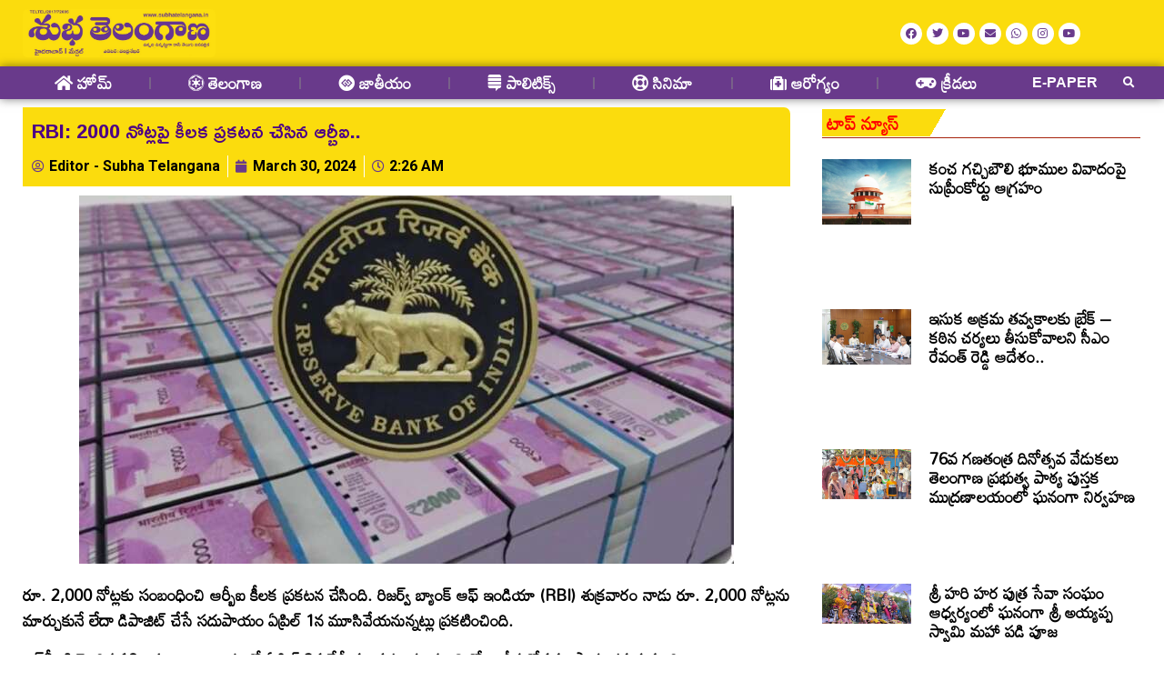

--- FILE ---
content_type: text/html; charset=UTF-8
request_url: https://subhatelangana.in/347
body_size: 29609
content:
<!doctype html>
<html lang="en-US">
<head>
	<meta charset="UTF-8">
	<meta name="viewport" content="width=device-width, initial-scale=1">
	<link rel="profile" href="https://gmpg.org/xfn/11">
	<meta name='robots' content='index, follow, max-image-preview:large, max-snippet:-1, max-video-preview:-1' />

	<!-- This site is optimized with the Yoast SEO plugin v25.6 - https://yoast.com/wordpress/plugins/seo/ -->
	<title>RBI: 2000 నోట్లపై కీలక ప్రకటన చేసిన ఆర్బీఐ.. - Subha Telangana</title>
	<link rel="canonical" href="https://subhatelangana.in/347" />
	<meta property="og:locale" content="en_US" />
	<meta property="og:type" content="article" />
	<meta property="og:title" content="RBI: 2000 నోట్లపై కీలక ప్రకటన చేసిన ఆర్బీఐ.. - Subha Telangana" />
	<meta property="og:description" content="రూ. 2,000 నోట్లకు సంబంధించి ఆర్బీఐ కీలక ప్రకటన చేసింది. రిజర్వ్ బ్యాంక్ ఆఫ్ ఇండియా (RBI) శుక్రవారం నాడు రూ. 2,000 నోట్లను మార్చుకునే లేదా డిపాజిట్ చేసే సదుపాయం ఏప్రిల్ 1న మూసివేయనున్నట్లు ప్రకటించింది. ఆర్‌బీఐకి చెందిన 19 ఇష్యూ కార్యాలయాల్లో ఏప్రిల్ 2వ తేదీ మంగళవారం నుంచి నోట్లు తీసుకోవడం ప్రారంభమవుతుంది. &#8220;రిజర్వ్ బ్యాంక్ ఆఫ్ ఇండియా 19 ఇష్యూ కార్యాలయాల్లో ఖాతాల వార్షిక ముగింపుకు సంబంధించిన కార్యకలాపాల కారణంగా రూ. 2,000 [&hellip;]" />
	<meta property="og:url" content="https://subhatelangana.in/347" />
	<meta property="og:site_name" content="Subha Telangana" />
	<meta property="article:published_time" content="2024-03-29T20:56:29+00:00" />
	<meta name="author" content="Editor - Subha Telangana" />
	<meta name="twitter:card" content="summary_large_image" />
	<meta name="twitter:label1" content="Written by" />
	<meta name="twitter:data1" content="Editor - Subha Telangana" />
	<script type="application/ld+json" class="yoast-schema-graph">{"@context":"https://schema.org","@graph":[{"@type":"Article","@id":"https://subhatelangana.in/347#article","isPartOf":{"@id":"https://subhatelangana.in/347"},"author":{"name":"Editor - Subha Telangana","@id":"https://subhatelangana.in/#/schema/person/78049eebc71303f8fd46680b5eff9110"},"headline":"RBI: 2000 నోట్లపై కీలక ప్రకటన చేసిన ఆర్బీఐ..","datePublished":"2024-03-29T20:56:29+00:00","mainEntityOfPage":{"@id":"https://subhatelangana.in/347"},"wordCount":7,"publisher":{"@id":"https://subhatelangana.in/#organization"},"image":{"@id":"https://subhatelangana.in/347#primaryimage"},"thumbnailUrl":"https://subhatelangana.in/wp-content/uploads/2024/03/bu-06.jpg","articleSection":["Business"],"inLanguage":"en-US"},{"@type":"WebPage","@id":"https://subhatelangana.in/347","url":"https://subhatelangana.in/347","name":"RBI: 2000 నోట్లపై కీలక ప్రకటన చేసిన ఆర్బీఐ.. - Subha Telangana","isPartOf":{"@id":"https://subhatelangana.in/#website"},"primaryImageOfPage":{"@id":"https://subhatelangana.in/347#primaryimage"},"image":{"@id":"https://subhatelangana.in/347#primaryimage"},"thumbnailUrl":"https://subhatelangana.in/wp-content/uploads/2024/03/bu-06.jpg","datePublished":"2024-03-29T20:56:29+00:00","breadcrumb":{"@id":"https://subhatelangana.in/347#breadcrumb"},"inLanguage":"en-US","potentialAction":[{"@type":"ReadAction","target":["https://subhatelangana.in/347"]}]},{"@type":"ImageObject","inLanguage":"en-US","@id":"https://subhatelangana.in/347#primaryimage","url":"https://subhatelangana.in/wp-content/uploads/2024/03/bu-06.jpg","contentUrl":"https://subhatelangana.in/wp-content/uploads/2024/03/bu-06.jpg","width":720,"height":405},{"@type":"BreadcrumbList","@id":"https://subhatelangana.in/347#breadcrumb","itemListElement":[{"@type":"ListItem","position":1,"name":"Home","item":"https://subhatelangana.in/"},{"@type":"ListItem","position":2,"name":"RBI: 2000 నోట్లపై కీలక ప్రకటన చేసిన ఆర్బీఐ.."}]},{"@type":"WebSite","@id":"https://subhatelangana.in/#website","url":"https://subhatelangana.in/","name":"aditya9news","description":"ఉన్నది ఉన్నట్టుగా రాసే తెలుగు దిన పత్రిక","publisher":{"@id":"https://subhatelangana.in/#organization"},"potentialAction":[{"@type":"SearchAction","target":{"@type":"EntryPoint","urlTemplate":"https://subhatelangana.in/?s={search_term_string}"},"query-input":{"@type":"PropertyValueSpecification","valueRequired":true,"valueName":"search_term_string"}}],"inLanguage":"en-US"},{"@type":"Organization","@id":"https://subhatelangana.in/#organization","name":"aditya9news","url":"https://subhatelangana.in/","logo":{"@type":"ImageObject","inLanguage":"en-US","@id":"https://subhatelangana.in/#/schema/logo/image/","url":"https://i0.wp.com/www.aditya9news.com/wp-content/uploads/2020/12/1594385542606.jpg?fit=450%2C450&ssl=1","contentUrl":"https://i0.wp.com/www.aditya9news.com/wp-content/uploads/2020/12/1594385542606.jpg?fit=450%2C450&ssl=1","width":450,"height":450,"caption":"aditya9news"},"image":{"@id":"https://subhatelangana.in/#/schema/logo/image/"}},{"@type":"Person","@id":"https://subhatelangana.in/#/schema/person/78049eebc71303f8fd46680b5eff9110","name":"Editor - Subha Telangana","url":"https://subhatelangana.in/author/editor"}]}</script>
	<!-- / Yoast SEO plugin. -->


<link rel="alternate" type="application/rss+xml" title="Subha Telangana &raquo; Feed" href="https://subhatelangana.in/feed" />
<link rel="alternate" type="application/rss+xml" title="Subha Telangana &raquo; Comments Feed" href="https://subhatelangana.in/comments/feed" />
<script>
window._wpemojiSettings = {"baseUrl":"https:\/\/s.w.org\/images\/core\/emoji\/15.0.3\/72x72\/","ext":".png","svgUrl":"https:\/\/s.w.org\/images\/core\/emoji\/15.0.3\/svg\/","svgExt":".svg","source":{"concatemoji":"https:\/\/subhatelangana.in\/wp-includes\/js\/wp-emoji-release.min.js?ver=6.6.4"}};
/*! This file is auto-generated */
!function(i,n){var o,s,e;function c(e){try{var t={supportTests:e,timestamp:(new Date).valueOf()};sessionStorage.setItem(o,JSON.stringify(t))}catch(e){}}function p(e,t,n){e.clearRect(0,0,e.canvas.width,e.canvas.height),e.fillText(t,0,0);var t=new Uint32Array(e.getImageData(0,0,e.canvas.width,e.canvas.height).data),r=(e.clearRect(0,0,e.canvas.width,e.canvas.height),e.fillText(n,0,0),new Uint32Array(e.getImageData(0,0,e.canvas.width,e.canvas.height).data));return t.every(function(e,t){return e===r[t]})}function u(e,t,n){switch(t){case"flag":return n(e,"\ud83c\udff3\ufe0f\u200d\u26a7\ufe0f","\ud83c\udff3\ufe0f\u200b\u26a7\ufe0f")?!1:!n(e,"\ud83c\uddfa\ud83c\uddf3","\ud83c\uddfa\u200b\ud83c\uddf3")&&!n(e,"\ud83c\udff4\udb40\udc67\udb40\udc62\udb40\udc65\udb40\udc6e\udb40\udc67\udb40\udc7f","\ud83c\udff4\u200b\udb40\udc67\u200b\udb40\udc62\u200b\udb40\udc65\u200b\udb40\udc6e\u200b\udb40\udc67\u200b\udb40\udc7f");case"emoji":return!n(e,"\ud83d\udc26\u200d\u2b1b","\ud83d\udc26\u200b\u2b1b")}return!1}function f(e,t,n){var r="undefined"!=typeof WorkerGlobalScope&&self instanceof WorkerGlobalScope?new OffscreenCanvas(300,150):i.createElement("canvas"),a=r.getContext("2d",{willReadFrequently:!0}),o=(a.textBaseline="top",a.font="600 32px Arial",{});return e.forEach(function(e){o[e]=t(a,e,n)}),o}function t(e){var t=i.createElement("script");t.src=e,t.defer=!0,i.head.appendChild(t)}"undefined"!=typeof Promise&&(o="wpEmojiSettingsSupports",s=["flag","emoji"],n.supports={everything:!0,everythingExceptFlag:!0},e=new Promise(function(e){i.addEventListener("DOMContentLoaded",e,{once:!0})}),new Promise(function(t){var n=function(){try{var e=JSON.parse(sessionStorage.getItem(o));if("object"==typeof e&&"number"==typeof e.timestamp&&(new Date).valueOf()<e.timestamp+604800&&"object"==typeof e.supportTests)return e.supportTests}catch(e){}return null}();if(!n){if("undefined"!=typeof Worker&&"undefined"!=typeof OffscreenCanvas&&"undefined"!=typeof URL&&URL.createObjectURL&&"undefined"!=typeof Blob)try{var e="postMessage("+f.toString()+"("+[JSON.stringify(s),u.toString(),p.toString()].join(",")+"));",r=new Blob([e],{type:"text/javascript"}),a=new Worker(URL.createObjectURL(r),{name:"wpTestEmojiSupports"});return void(a.onmessage=function(e){c(n=e.data),a.terminate(),t(n)})}catch(e){}c(n=f(s,u,p))}t(n)}).then(function(e){for(var t in e)n.supports[t]=e[t],n.supports.everything=n.supports.everything&&n.supports[t],"flag"!==t&&(n.supports.everythingExceptFlag=n.supports.everythingExceptFlag&&n.supports[t]);n.supports.everythingExceptFlag=n.supports.everythingExceptFlag&&!n.supports.flag,n.DOMReady=!1,n.readyCallback=function(){n.DOMReady=!0}}).then(function(){return e}).then(function(){var e;n.supports.everything||(n.readyCallback(),(e=n.source||{}).concatemoji?t(e.concatemoji):e.wpemoji&&e.twemoji&&(t(e.twemoji),t(e.wpemoji)))}))}((window,document),window._wpemojiSettings);
</script>

<style id='wp-emoji-styles-inline-css'>

	img.wp-smiley, img.emoji {
		display: inline !important;
		border: none !important;
		box-shadow: none !important;
		height: 1em !important;
		width: 1em !important;
		margin: 0 0.07em !important;
		vertical-align: -0.1em !important;
		background: none !important;
		padding: 0 !important;
	}
</style>
<link rel='stylesheet' id='wp-block-library-css' href='https://subhatelangana.in/wp-includes/css/dist/block-library/style.min.css?ver=6.6.4' media='all' />
<style id='classic-theme-styles-inline-css'>
/*! This file is auto-generated */
.wp-block-button__link{color:#fff;background-color:#32373c;border-radius:9999px;box-shadow:none;text-decoration:none;padding:calc(.667em + 2px) calc(1.333em + 2px);font-size:1.125em}.wp-block-file__button{background:#32373c;color:#fff;text-decoration:none}
</style>
<style id='global-styles-inline-css'>
:root{--wp--preset--aspect-ratio--square: 1;--wp--preset--aspect-ratio--4-3: 4/3;--wp--preset--aspect-ratio--3-4: 3/4;--wp--preset--aspect-ratio--3-2: 3/2;--wp--preset--aspect-ratio--2-3: 2/3;--wp--preset--aspect-ratio--16-9: 16/9;--wp--preset--aspect-ratio--9-16: 9/16;--wp--preset--color--black: #000000;--wp--preset--color--cyan-bluish-gray: #abb8c3;--wp--preset--color--white: #ffffff;--wp--preset--color--pale-pink: #f78da7;--wp--preset--color--vivid-red: #cf2e2e;--wp--preset--color--luminous-vivid-orange: #ff6900;--wp--preset--color--luminous-vivid-amber: #fcb900;--wp--preset--color--light-green-cyan: #7bdcb5;--wp--preset--color--vivid-green-cyan: #00d084;--wp--preset--color--pale-cyan-blue: #8ed1fc;--wp--preset--color--vivid-cyan-blue: #0693e3;--wp--preset--color--vivid-purple: #9b51e0;--wp--preset--gradient--vivid-cyan-blue-to-vivid-purple: linear-gradient(135deg,rgba(6,147,227,1) 0%,rgb(155,81,224) 100%);--wp--preset--gradient--light-green-cyan-to-vivid-green-cyan: linear-gradient(135deg,rgb(122,220,180) 0%,rgb(0,208,130) 100%);--wp--preset--gradient--luminous-vivid-amber-to-luminous-vivid-orange: linear-gradient(135deg,rgba(252,185,0,1) 0%,rgba(255,105,0,1) 100%);--wp--preset--gradient--luminous-vivid-orange-to-vivid-red: linear-gradient(135deg,rgba(255,105,0,1) 0%,rgb(207,46,46) 100%);--wp--preset--gradient--very-light-gray-to-cyan-bluish-gray: linear-gradient(135deg,rgb(238,238,238) 0%,rgb(169,184,195) 100%);--wp--preset--gradient--cool-to-warm-spectrum: linear-gradient(135deg,rgb(74,234,220) 0%,rgb(151,120,209) 20%,rgb(207,42,186) 40%,rgb(238,44,130) 60%,rgb(251,105,98) 80%,rgb(254,248,76) 100%);--wp--preset--gradient--blush-light-purple: linear-gradient(135deg,rgb(255,206,236) 0%,rgb(152,150,240) 100%);--wp--preset--gradient--blush-bordeaux: linear-gradient(135deg,rgb(254,205,165) 0%,rgb(254,45,45) 50%,rgb(107,0,62) 100%);--wp--preset--gradient--luminous-dusk: linear-gradient(135deg,rgb(255,203,112) 0%,rgb(199,81,192) 50%,rgb(65,88,208) 100%);--wp--preset--gradient--pale-ocean: linear-gradient(135deg,rgb(255,245,203) 0%,rgb(182,227,212) 50%,rgb(51,167,181) 100%);--wp--preset--gradient--electric-grass: linear-gradient(135deg,rgb(202,248,128) 0%,rgb(113,206,126) 100%);--wp--preset--gradient--midnight: linear-gradient(135deg,rgb(2,3,129) 0%,rgb(40,116,252) 100%);--wp--preset--font-size--small: 13px;--wp--preset--font-size--medium: 20px;--wp--preset--font-size--large: 36px;--wp--preset--font-size--x-large: 42px;--wp--preset--spacing--20: 0.44rem;--wp--preset--spacing--30: 0.67rem;--wp--preset--spacing--40: 1rem;--wp--preset--spacing--50: 1.5rem;--wp--preset--spacing--60: 2.25rem;--wp--preset--spacing--70: 3.38rem;--wp--preset--spacing--80: 5.06rem;--wp--preset--shadow--natural: 6px 6px 9px rgba(0, 0, 0, 0.2);--wp--preset--shadow--deep: 12px 12px 50px rgba(0, 0, 0, 0.4);--wp--preset--shadow--sharp: 6px 6px 0px rgba(0, 0, 0, 0.2);--wp--preset--shadow--outlined: 6px 6px 0px -3px rgba(255, 255, 255, 1), 6px 6px rgba(0, 0, 0, 1);--wp--preset--shadow--crisp: 6px 6px 0px rgba(0, 0, 0, 1);}:where(.is-layout-flex){gap: 0.5em;}:where(.is-layout-grid){gap: 0.5em;}body .is-layout-flex{display: flex;}.is-layout-flex{flex-wrap: wrap;align-items: center;}.is-layout-flex > :is(*, div){margin: 0;}body .is-layout-grid{display: grid;}.is-layout-grid > :is(*, div){margin: 0;}:where(.wp-block-columns.is-layout-flex){gap: 2em;}:where(.wp-block-columns.is-layout-grid){gap: 2em;}:where(.wp-block-post-template.is-layout-flex){gap: 1.25em;}:where(.wp-block-post-template.is-layout-grid){gap: 1.25em;}.has-black-color{color: var(--wp--preset--color--black) !important;}.has-cyan-bluish-gray-color{color: var(--wp--preset--color--cyan-bluish-gray) !important;}.has-white-color{color: var(--wp--preset--color--white) !important;}.has-pale-pink-color{color: var(--wp--preset--color--pale-pink) !important;}.has-vivid-red-color{color: var(--wp--preset--color--vivid-red) !important;}.has-luminous-vivid-orange-color{color: var(--wp--preset--color--luminous-vivid-orange) !important;}.has-luminous-vivid-amber-color{color: var(--wp--preset--color--luminous-vivid-amber) !important;}.has-light-green-cyan-color{color: var(--wp--preset--color--light-green-cyan) !important;}.has-vivid-green-cyan-color{color: var(--wp--preset--color--vivid-green-cyan) !important;}.has-pale-cyan-blue-color{color: var(--wp--preset--color--pale-cyan-blue) !important;}.has-vivid-cyan-blue-color{color: var(--wp--preset--color--vivid-cyan-blue) !important;}.has-vivid-purple-color{color: var(--wp--preset--color--vivid-purple) !important;}.has-black-background-color{background-color: var(--wp--preset--color--black) !important;}.has-cyan-bluish-gray-background-color{background-color: var(--wp--preset--color--cyan-bluish-gray) !important;}.has-white-background-color{background-color: var(--wp--preset--color--white) !important;}.has-pale-pink-background-color{background-color: var(--wp--preset--color--pale-pink) !important;}.has-vivid-red-background-color{background-color: var(--wp--preset--color--vivid-red) !important;}.has-luminous-vivid-orange-background-color{background-color: var(--wp--preset--color--luminous-vivid-orange) !important;}.has-luminous-vivid-amber-background-color{background-color: var(--wp--preset--color--luminous-vivid-amber) !important;}.has-light-green-cyan-background-color{background-color: var(--wp--preset--color--light-green-cyan) !important;}.has-vivid-green-cyan-background-color{background-color: var(--wp--preset--color--vivid-green-cyan) !important;}.has-pale-cyan-blue-background-color{background-color: var(--wp--preset--color--pale-cyan-blue) !important;}.has-vivid-cyan-blue-background-color{background-color: var(--wp--preset--color--vivid-cyan-blue) !important;}.has-vivid-purple-background-color{background-color: var(--wp--preset--color--vivid-purple) !important;}.has-black-border-color{border-color: var(--wp--preset--color--black) !important;}.has-cyan-bluish-gray-border-color{border-color: var(--wp--preset--color--cyan-bluish-gray) !important;}.has-white-border-color{border-color: var(--wp--preset--color--white) !important;}.has-pale-pink-border-color{border-color: var(--wp--preset--color--pale-pink) !important;}.has-vivid-red-border-color{border-color: var(--wp--preset--color--vivid-red) !important;}.has-luminous-vivid-orange-border-color{border-color: var(--wp--preset--color--luminous-vivid-orange) !important;}.has-luminous-vivid-amber-border-color{border-color: var(--wp--preset--color--luminous-vivid-amber) !important;}.has-light-green-cyan-border-color{border-color: var(--wp--preset--color--light-green-cyan) !important;}.has-vivid-green-cyan-border-color{border-color: var(--wp--preset--color--vivid-green-cyan) !important;}.has-pale-cyan-blue-border-color{border-color: var(--wp--preset--color--pale-cyan-blue) !important;}.has-vivid-cyan-blue-border-color{border-color: var(--wp--preset--color--vivid-cyan-blue) !important;}.has-vivid-purple-border-color{border-color: var(--wp--preset--color--vivid-purple) !important;}.has-vivid-cyan-blue-to-vivid-purple-gradient-background{background: var(--wp--preset--gradient--vivid-cyan-blue-to-vivid-purple) !important;}.has-light-green-cyan-to-vivid-green-cyan-gradient-background{background: var(--wp--preset--gradient--light-green-cyan-to-vivid-green-cyan) !important;}.has-luminous-vivid-amber-to-luminous-vivid-orange-gradient-background{background: var(--wp--preset--gradient--luminous-vivid-amber-to-luminous-vivid-orange) !important;}.has-luminous-vivid-orange-to-vivid-red-gradient-background{background: var(--wp--preset--gradient--luminous-vivid-orange-to-vivid-red) !important;}.has-very-light-gray-to-cyan-bluish-gray-gradient-background{background: var(--wp--preset--gradient--very-light-gray-to-cyan-bluish-gray) !important;}.has-cool-to-warm-spectrum-gradient-background{background: var(--wp--preset--gradient--cool-to-warm-spectrum) !important;}.has-blush-light-purple-gradient-background{background: var(--wp--preset--gradient--blush-light-purple) !important;}.has-blush-bordeaux-gradient-background{background: var(--wp--preset--gradient--blush-bordeaux) !important;}.has-luminous-dusk-gradient-background{background: var(--wp--preset--gradient--luminous-dusk) !important;}.has-pale-ocean-gradient-background{background: var(--wp--preset--gradient--pale-ocean) !important;}.has-electric-grass-gradient-background{background: var(--wp--preset--gradient--electric-grass) !important;}.has-midnight-gradient-background{background: var(--wp--preset--gradient--midnight) !important;}.has-small-font-size{font-size: var(--wp--preset--font-size--small) !important;}.has-medium-font-size{font-size: var(--wp--preset--font-size--medium) !important;}.has-large-font-size{font-size: var(--wp--preset--font-size--large) !important;}.has-x-large-font-size{font-size: var(--wp--preset--font-size--x-large) !important;}
:where(.wp-block-post-template.is-layout-flex){gap: 1.25em;}:where(.wp-block-post-template.is-layout-grid){gap: 1.25em;}
:where(.wp-block-columns.is-layout-flex){gap: 2em;}:where(.wp-block-columns.is-layout-grid){gap: 2em;}
:root :where(.wp-block-pullquote){font-size: 1.5em;line-height: 1.6;}
</style>
<link rel='stylesheet' id='fd-nt-style-css' href='https://subhatelangana.in/wp-content/plugins/news-ticker-widget-for-elementor/assets/css/ele-news-ticker.css?ver=6.6.4' media='all' />
<link rel='stylesheet' id='ticker-style-css' href='https://subhatelangana.in/wp-content/plugins/news-ticker-widget-for-elementor/assets/css/ticker.css?ver=6.6.4' media='all' />
<link rel='stylesheet' id='dashicons-css' href='https://subhatelangana.in/wp-includes/css/dashicons.min.css?ver=6.6.4' media='all' />
<link rel='stylesheet' id='post-views-counter-frontend-css' href='https://subhatelangana.in/wp-content/plugins/post-views-counter/css/frontend.min.css?ver=1.4.7' media='all' />
<link rel='stylesheet' id='hello-elementor-css' href='https://subhatelangana.in/wp-content/themes/hello-elementor/style.min.css?ver=3.0.1' media='all' />
<link rel='stylesheet' id='hello-elementor-theme-style-css' href='https://subhatelangana.in/wp-content/themes/hello-elementor/theme.min.css?ver=3.0.1' media='all' />
<link rel='stylesheet' id='hello-elementor-header-footer-css' href='https://subhatelangana.in/wp-content/themes/hello-elementor/header-footer.min.css?ver=3.0.1' media='all' />
<link rel='stylesheet' id='elementor-frontend-css' href='https://subhatelangana.in/wp-content/plugins/elementor/assets/css/frontend-lite.min.css?ver=3.22.1' media='all' />
<link rel='stylesheet' id='elementor-post-4310-css' href='https://subhatelangana.in/wp-content/uploads/elementor/css/post-4310.css?ver=1721284481' media='all' />
<link rel='stylesheet' id='elementor-icons-css' href='https://subhatelangana.in/wp-content/plugins/elementor/assets/lib/eicons/css/elementor-icons.min.css?ver=5.30.0' media='all' />
<link rel='stylesheet' id='swiper-css' href='https://subhatelangana.in/wp-content/plugins/elementor/assets/lib/swiper/v8/css/swiper.min.css?ver=8.4.5' media='all' />
<link rel='stylesheet' id='elementor-pro-css' href='https://subhatelangana.in/wp-content/plugins/elementor-pro/assets/css/frontend-lite.min.css?ver=3.7.7' media='all' />
<link rel='stylesheet' id='font-awesome-5-all-css' href='https://subhatelangana.in/wp-content/plugins/elementor/assets/lib/font-awesome/css/all.min.css?ver=3.22.1' media='all' />
<link rel='stylesheet' id='font-awesome-4-shim-css' href='https://subhatelangana.in/wp-content/plugins/elementor/assets/lib/font-awesome/css/v4-shims.min.css?ver=3.22.1' media='all' />
<link rel='stylesheet' id='elementor-global-css' href='https://subhatelangana.in/wp-content/uploads/elementor/css/global.css?ver=1721284481' media='all' />
<link rel='stylesheet' id='elementor-post-4324-css' href='https://subhatelangana.in/wp-content/uploads/elementor/css/post-4324.css?ver=1721293021' media='all' />
<link rel='stylesheet' id='elementor-post-4332-css' href='https://subhatelangana.in/wp-content/uploads/elementor/css/post-4332.css?ver=1721372764' media='all' />
<link rel='stylesheet' id='elementor-post-4326-css' href='https://subhatelangana.in/wp-content/uploads/elementor/css/post-4326.css?ver=1726212405' media='all' />
<link rel='stylesheet' id='google-fonts-1-css' href='https://fonts.googleapis.com/css?family=Roboto%3A100%2C100italic%2C200%2C200italic%2C300%2C300italic%2C400%2C400italic%2C500%2C500italic%2C600%2C600italic%2C700%2C700italic%2C800%2C800italic%2C900%2C900italic%7CRoboto+Slab%3A100%2C100italic%2C200%2C200italic%2C300%2C300italic%2C400%2C400italic%2C500%2C500italic%2C600%2C600italic%2C700%2C700italic%2C800%2C800italic%2C900%2C900italic%7CMandali%3A100%2C100italic%2C200%2C200italic%2C300%2C300italic%2C400%2C400italic%2C500%2C500italic%2C600%2C600italic%2C700%2C700italic%2C800%2C800italic%2C900%2C900italic%7CRamabhadra%3A100%2C100italic%2C200%2C200italic%2C300%2C300italic%2C400%2C400italic%2C500%2C500italic%2C600%2C600italic%2C700%2C700italic%2C800%2C800italic%2C900%2C900italic&#038;display=swap&#038;ver=6.6.4' media='all' />
<link rel='stylesheet' id='elementor-icons-shared-0-css' href='https://subhatelangana.in/wp-content/plugins/elementor/assets/lib/font-awesome/css/fontawesome.min.css?ver=5.15.3' media='all' />
<link rel='stylesheet' id='elementor-icons-fa-brands-css' href='https://subhatelangana.in/wp-content/plugins/elementor/assets/lib/font-awesome/css/brands.min.css?ver=5.15.3' media='all' />
<link rel='stylesheet' id='elementor-icons-fa-solid-css' href='https://subhatelangana.in/wp-content/plugins/elementor/assets/lib/font-awesome/css/solid.min.css?ver=5.15.3' media='all' />
<link rel="preconnect" href="https://fonts.gstatic.com/" crossorigin><script src="https://subhatelangana.in/wp-includes/js/jquery/jquery.min.js?ver=3.7.1" id="jquery-core-js"></script>
<script src="https://subhatelangana.in/wp-includes/js/jquery/jquery-migrate.min.js?ver=3.4.1" id="jquery-migrate-js"></script>
<script src="https://subhatelangana.in/wp-content/plugins/elementor/assets/lib/font-awesome/js/v4-shims.min.js?ver=3.22.1" id="font-awesome-4-shim-js"></script>
<link rel="https://api.w.org/" href="https://subhatelangana.in/wp-json/" /><link rel="alternate" title="JSON" type="application/json" href="https://subhatelangana.in/wp-json/wp/v2/posts/347" /><link rel="EditURI" type="application/rsd+xml" title="RSD" href="https://subhatelangana.in/xmlrpc.php?rsd" />
<meta name="generator" content="WordPress 6.6.4" />
<link rel='shortlink' href='https://subhatelangana.in/?p=347' />
<link rel="alternate" title="oEmbed (JSON)" type="application/json+oembed" href="https://subhatelangana.in/wp-json/oembed/1.0/embed?url=https%3A%2F%2Fsubhatelangana.in%2F347" />
<link rel="alternate" title="oEmbed (XML)" type="text/xml+oembed" href="https://subhatelangana.in/wp-json/oembed/1.0/embed?url=https%3A%2F%2Fsubhatelangana.in%2F347&#038;format=xml" />
		<script type="text/javascript">
			//<![CDATA[
			var show_msg = '0';
			if (show_msg !== '0') {
				var options = {view_src: "View Source is disabled!", inspect_elem: "Inspect Element is disabled!", right_click: "Right click is disabled!", copy_cut_paste_content: "Cut/Copy/Paste is disabled!", image_drop: "Image Drag-n-Drop is disabled!" }
			} else {
				var options = '';
			}

         	function nocontextmenu(e) { return false; }
         	document.oncontextmenu = nocontextmenu;
         	document.ondragstart = function() { return false;}

			document.onmousedown = function (event) {
				event = (event || window.event);
				if (event.keyCode === 123) {
					if (show_msg !== '0') {show_toast('inspect_elem');}
					return false;
				}
			}
			document.onkeydown = function (event) {
				event = (event || window.event);
				//alert(event.keyCode);   return false;
				if (event.keyCode === 123 ||
						event.ctrlKey && event.shiftKey && event.keyCode === 73 ||
						event.ctrlKey && event.shiftKey && event.keyCode === 75) {
					if (show_msg !== '0') {show_toast('inspect_elem');}
					return false;
				}
				if (event.ctrlKey && event.keyCode === 85) {
					if (show_msg !== '0') {show_toast('view_src');}
					return false;
				}
			}
			function addMultiEventListener(element, eventNames, listener) {
				var events = eventNames.split(' ');
				for (var i = 0, iLen = events.length; i < iLen; i++) {
					element.addEventListener(events[i], function (e) {
						e.preventDefault();
						if (show_msg !== '0') {
							show_toast(listener);
						}
					});
				}
			}
			addMultiEventListener(document, 'contextmenu', 'right_click');
			addMultiEventListener(document, 'cut copy paste print', 'copy_cut_paste_content');
			addMultiEventListener(document, 'drag drop', 'image_drop');
			function show_toast(text) {
				var x = document.getElementById("amm_drcfw_toast_msg");
				x.innerHTML = eval('options.' + text);
				x.className = "show";
				setTimeout(function () {
					x.className = x.className.replace("show", "")
				}, 3000);
			}
		//]]>
		</script>
		<style type="text/css">body * :not(input):not(textarea){user-select:none !important; -webkit-touch-callout: none !important;  -webkit-user-select: none !important; -moz-user-select:none !important; -khtml-user-select:none !important; -ms-user-select: none !important;}#amm_drcfw_toast_msg{visibility:hidden;min-width:250px;margin-left:-125px;background-color:#333;color:#fff;text-align:center;border-radius:2px;padding:16px;position:fixed;z-index:999;left:50%;bottom:30px;font-size:17px}#amm_drcfw_toast_msg.show{visibility:visible;-webkit-animation:fadein .5s,fadeout .5s 2.5s;animation:fadein .5s,fadeout .5s 2.5s}@-webkit-keyframes fadein{from{bottom:0;opacity:0}to{bottom:30px;opacity:1}}@keyframes fadein{from{bottom:0;opacity:0}to{bottom:30px;opacity:1}}@-webkit-keyframes fadeout{from{bottom:30px;opacity:1}to{bottom:0;opacity:0}}@keyframes fadeout{from{bottom:30px;opacity:1}to{bottom:0;opacity:0}}</style>
		<meta name="generator" content="Elementor 3.22.1; features: e_optimized_assets_loading, e_optimized_css_loading, additional_custom_breakpoints; settings: css_print_method-external, google_font-enabled, font_display-swap">
<link rel="icon" href="https://subhatelangana.in/wp-content/uploads/2024/01/cropped-st-logo-32x32.jpg" sizes="32x32" />
<link rel="icon" href="https://subhatelangana.in/wp-content/uploads/2024/01/cropped-st-logo-192x192.jpg" sizes="192x192" />
<link rel="apple-touch-icon" href="https://subhatelangana.in/wp-content/uploads/2024/01/cropped-st-logo-180x180.jpg" />
<meta name="msapplication-TileImage" content="https://subhatelangana.in/wp-content/uploads/2024/01/cropped-st-logo-270x270.jpg" />
</head>
<body class="post-template-default single single-post postid-347 single-format-standard elementor-default elementor-kit-4310 elementor-page-4326">


<a class="skip-link screen-reader-text" href="#content">Skip to content</a>

		<div data-elementor-type="header" data-elementor-id="4324" class="elementor elementor-4324 elementor-location-header">
					<div class="elementor-section-wrap">
								<section class="elementor-section elementor-top-section elementor-element elementor-element-70c60c08 elementor-hidden-tablet elementor-hidden-mobile elementor-section-boxed elementor-section-height-default elementor-section-height-default" data-id="70c60c08" data-element_type="section" data-settings="{&quot;background_background&quot;:&quot;classic&quot;}">
						<div class="elementor-container elementor-column-gap-default">
					<div class="elementor-column elementor-col-50 elementor-top-column elementor-element elementor-element-7e2a419e elementor-hidden-tablet elementor-hidden-mobile" data-id="7e2a419e" data-element_type="column">
			<div class="elementor-widget-wrap elementor-element-populated">
						<div class="elementor-element elementor-element-647bee9c elementor-widget__width-initial elementor-widget elementor-widget-image" data-id="647bee9c" data-element_type="widget" data-widget_type="image.default">
				<div class="elementor-widget-container">
			<style>/*! elementor - v3.22.0 - 17-06-2024 */
.elementor-widget-image{text-align:center}.elementor-widget-image a{display:inline-block}.elementor-widget-image a img[src$=".svg"]{width:48px}.elementor-widget-image img{vertical-align:middle;display:inline-block}</style>											<a href="/">
							<img width="1280" height="322" src="https://subhatelangana.in/wp-content/uploads/2024/01/stin-1.jpg" class="attachment-large size-large wp-image-15823" alt="" srcset="https://subhatelangana.in/wp-content/uploads/2024/01/stin-1.jpg 1280w, https://subhatelangana.in/wp-content/uploads/2024/01/stin-1-768x193.jpg 768w" sizes="(max-width: 1280px) 100vw, 1280px" />								</a>
													</div>
				</div>
					</div>
		</div>
				<div class="elementor-column elementor-col-50 elementor-top-column elementor-element elementor-element-48fbf1e" data-id="48fbf1e" data-element_type="column">
			<div class="elementor-widget-wrap elementor-element-populated">
						<section class="elementor-section elementor-inner-section elementor-element elementor-element-5cdc4d0f elementor-section-full_width elementor-hidden-tablet elementor-hidden-mobile elementor-section-height-default elementor-section-height-default" data-id="5cdc4d0f" data-element_type="section">
						<div class="elementor-container elementor-column-gap-no">
					<div class="elementor-column elementor-col-100 elementor-inner-column elementor-element elementor-element-74063ff1" data-id="74063ff1" data-element_type="column">
			<div class="elementor-widget-wrap elementor-element-populated">
						<div class="elementor-element elementor-element-d7ef11e elementor-shape-circle e-grid-align-right elementor-widget__width-initial elementor-grid-0 elementor-widget elementor-widget-social-icons" data-id="d7ef11e" data-element_type="widget" data-widget_type="social-icons.default">
				<div class="elementor-widget-container">
			<style>/*! elementor - v3.22.0 - 17-06-2024 */
.elementor-widget-social-icons.elementor-grid-0 .elementor-widget-container,.elementor-widget-social-icons.elementor-grid-mobile-0 .elementor-widget-container,.elementor-widget-social-icons.elementor-grid-tablet-0 .elementor-widget-container{line-height:1;font-size:0}.elementor-widget-social-icons:not(.elementor-grid-0):not(.elementor-grid-tablet-0):not(.elementor-grid-mobile-0) .elementor-grid{display:inline-grid}.elementor-widget-social-icons .elementor-grid{grid-column-gap:var(--grid-column-gap,5px);grid-row-gap:var(--grid-row-gap,5px);grid-template-columns:var(--grid-template-columns);justify-content:var(--justify-content,center);justify-items:var(--justify-content,center)}.elementor-icon.elementor-social-icon{font-size:var(--icon-size,25px);line-height:var(--icon-size,25px);width:calc(var(--icon-size, 25px) + 2 * var(--icon-padding, .5em));height:calc(var(--icon-size, 25px) + 2 * var(--icon-padding, .5em))}.elementor-social-icon{--e-social-icon-icon-color:#fff;display:inline-flex;background-color:#69727d;align-items:center;justify-content:center;text-align:center;cursor:pointer}.elementor-social-icon i{color:var(--e-social-icon-icon-color)}.elementor-social-icon svg{fill:var(--e-social-icon-icon-color)}.elementor-social-icon:last-child{margin:0}.elementor-social-icon:hover{opacity:.9;color:#fff}.elementor-social-icon-android{background-color:#a4c639}.elementor-social-icon-apple{background-color:#999}.elementor-social-icon-behance{background-color:#1769ff}.elementor-social-icon-bitbucket{background-color:#205081}.elementor-social-icon-codepen{background-color:#000}.elementor-social-icon-delicious{background-color:#39f}.elementor-social-icon-deviantart{background-color:#05cc47}.elementor-social-icon-digg{background-color:#005be2}.elementor-social-icon-dribbble{background-color:#ea4c89}.elementor-social-icon-elementor{background-color:#d30c5c}.elementor-social-icon-envelope{background-color:#ea4335}.elementor-social-icon-facebook,.elementor-social-icon-facebook-f{background-color:#3b5998}.elementor-social-icon-flickr{background-color:#0063dc}.elementor-social-icon-foursquare{background-color:#2d5be3}.elementor-social-icon-free-code-camp,.elementor-social-icon-freecodecamp{background-color:#006400}.elementor-social-icon-github{background-color:#333}.elementor-social-icon-gitlab{background-color:#e24329}.elementor-social-icon-globe{background-color:#69727d}.elementor-social-icon-google-plus,.elementor-social-icon-google-plus-g{background-color:#dd4b39}.elementor-social-icon-houzz{background-color:#7ac142}.elementor-social-icon-instagram{background-color:#262626}.elementor-social-icon-jsfiddle{background-color:#487aa2}.elementor-social-icon-link{background-color:#818a91}.elementor-social-icon-linkedin,.elementor-social-icon-linkedin-in{background-color:#0077b5}.elementor-social-icon-medium{background-color:#00ab6b}.elementor-social-icon-meetup{background-color:#ec1c40}.elementor-social-icon-mixcloud{background-color:#273a4b}.elementor-social-icon-odnoklassniki{background-color:#f4731c}.elementor-social-icon-pinterest{background-color:#bd081c}.elementor-social-icon-product-hunt{background-color:#da552f}.elementor-social-icon-reddit{background-color:#ff4500}.elementor-social-icon-rss{background-color:#f26522}.elementor-social-icon-shopping-cart{background-color:#4caf50}.elementor-social-icon-skype{background-color:#00aff0}.elementor-social-icon-slideshare{background-color:#0077b5}.elementor-social-icon-snapchat{background-color:#fffc00}.elementor-social-icon-soundcloud{background-color:#f80}.elementor-social-icon-spotify{background-color:#2ebd59}.elementor-social-icon-stack-overflow{background-color:#fe7a15}.elementor-social-icon-steam{background-color:#00adee}.elementor-social-icon-stumbleupon{background-color:#eb4924}.elementor-social-icon-telegram{background-color:#2ca5e0}.elementor-social-icon-threads{background-color:#000}.elementor-social-icon-thumb-tack{background-color:#1aa1d8}.elementor-social-icon-tripadvisor{background-color:#589442}.elementor-social-icon-tumblr{background-color:#35465c}.elementor-social-icon-twitch{background-color:#6441a5}.elementor-social-icon-twitter{background-color:#1da1f2}.elementor-social-icon-viber{background-color:#665cac}.elementor-social-icon-vimeo{background-color:#1ab7ea}.elementor-social-icon-vk{background-color:#45668e}.elementor-social-icon-weibo{background-color:#dd2430}.elementor-social-icon-weixin{background-color:#31a918}.elementor-social-icon-whatsapp{background-color:#25d366}.elementor-social-icon-wordpress{background-color:#21759b}.elementor-social-icon-x-twitter{background-color:#000}.elementor-social-icon-xing{background-color:#026466}.elementor-social-icon-yelp{background-color:#af0606}.elementor-social-icon-youtube{background-color:#cd201f}.elementor-social-icon-500px{background-color:#0099e5}.elementor-shape-rounded .elementor-icon.elementor-social-icon{border-radius:10%}.elementor-shape-circle .elementor-icon.elementor-social-icon{border-radius:50%}</style>		<div class="elementor-social-icons-wrapper elementor-grid">
							<span class="elementor-grid-item">
					<a class="elementor-icon elementor-social-icon elementor-social-icon-facebook elementor-repeater-item-957758e" target="_blank">
						<span class="elementor-screen-only">Facebook</span>
						<i class="fab fa-facebook"></i>					</a>
				</span>
							<span class="elementor-grid-item">
					<a class="elementor-icon elementor-social-icon elementor-social-icon-twitter elementor-repeater-item-aae35dd" target="_blank">
						<span class="elementor-screen-only">Twitter</span>
						<i class="fab fa-twitter"></i>					</a>
				</span>
							<span class="elementor-grid-item">
					<a class="elementor-icon elementor-social-icon elementor-social-icon-youtube elementor-repeater-item-d43629d" target="_blank">
						<span class="elementor-screen-only">Youtube</span>
						<i class="fab fa-youtube"></i>					</a>
				</span>
							<span class="elementor-grid-item">
					<a class="elementor-icon elementor-social-icon elementor-social-icon-envelope elementor-repeater-item-fff3ab3" target="_blank">
						<span class="elementor-screen-only">Envelope</span>
						<i class="fas fa-envelope"></i>					</a>
				</span>
							<span class="elementor-grid-item">
					<a class="elementor-icon elementor-social-icon elementor-social-icon-whatsapp elementor-repeater-item-f1f41ac" target="_blank">
						<span class="elementor-screen-only">Whatsapp</span>
						<i class="fab fa-whatsapp"></i>					</a>
				</span>
							<span class="elementor-grid-item">
					<a class="elementor-icon elementor-social-icon elementor-social-icon-instagram elementor-repeater-item-cd7c8c6" target="_blank">
						<span class="elementor-screen-only">Instagram</span>
						<i class="fab fa-instagram"></i>					</a>
				</span>
							<span class="elementor-grid-item">
					<a class="elementor-icon elementor-social-icon elementor-social-icon-youtube elementor-repeater-item-dab80c7" target="_blank">
						<span class="elementor-screen-only">Youtube</span>
						<i class="fab fa-youtube"></i>					</a>
				</span>
					</div>
				</div>
				</div>
					</div>
		</div>
					</div>
		</section>
					</div>
		</div>
					</div>
		</section>
				<section class="elementor-section elementor-top-section elementor-element elementor-element-6497457 elementor-hidden-tablet elementor-hidden-mobile elementor-section-boxed elementor-section-height-default elementor-section-height-default" data-id="6497457" data-element_type="section" data-settings="{&quot;background_background&quot;:&quot;classic&quot;}">
						<div class="elementor-container elementor-column-gap-narrow">
					<div class="elementor-column elementor-col-33 elementor-top-column elementor-element elementor-element-57e8a69" data-id="57e8a69" data-element_type="column">
			<div class="elementor-widget-wrap elementor-element-populated">
						<div class="elementor-element elementor-element-58a70d96 elementor-nav-menu__align-justify elementor-nav-menu__text-align-center elementor-nav-menu--dropdown-tablet elementor-nav-menu--toggle elementor-nav-menu--burger elementor-widget elementor-widget-nav-menu" data-id="58a70d96" data-element_type="widget" data-settings="{&quot;layout&quot;:&quot;horizontal&quot;,&quot;submenu_icon&quot;:{&quot;value&quot;:&quot;&lt;i class=\&quot;fas fa-caret-down\&quot;&gt;&lt;\/i&gt;&quot;,&quot;library&quot;:&quot;fa-solid&quot;},&quot;toggle&quot;:&quot;burger&quot;}" data-widget_type="nav-menu.default">
				<div class="elementor-widget-container">
			<link rel="stylesheet" href="https://subhatelangana.in/wp-content/plugins/elementor-pro/assets/css/widget-nav-menu.min.css">			<nav migration_allowed="1" migrated="0" role="navigation" class="elementor-nav-menu--main elementor-nav-menu__container elementor-nav-menu--layout-horizontal e--pointer-background e--animation-sweep-right">
				<ul id="menu-1-58a70d96" class="elementor-nav-menu"><li class="menu-item menu-item-type-custom menu-item-object-custom menu-item-home menu-item-40"><a href="https://subhatelangana.in/" class="elementor-item"><i class="fas fa-home"></i> &nbsp;హోమ్</a></li>
<li class="menu-item menu-item-type-taxonomy menu-item-object-category menu-item-744"><a href="https://subhatelangana.in/category/telangana" class="elementor-item"><i class="fa fa-empire" aria-hidden="true"></i> తెలంగాణ</a></li>
<li class="menu-item menu-item-type-taxonomy menu-item-object-category menu-item-14024"><a href="https://subhatelangana.in/category/national" class="elementor-item"><i class="fa fa-gg-circle" aria-hidden="true"></i> జాతీయం</a></li>
<li class="menu-item menu-item-type-taxonomy menu-item-object-category menu-item-745"><a href="https://subhatelangana.in/category/politics" class="elementor-item"><i class="fa fa-stack-exchange" aria-hidden="true"></i> పాలిటిక్స్</a></li>
<li class="menu-item menu-item-type-taxonomy menu-item-object-category menu-item-746"><a href="https://subhatelangana.in/category/cinema" class="elementor-item"><i class="fa fa-life-ring" aria-hidden="true"></i> సినిమా</a></li>
<li class="menu-item menu-item-type-taxonomy menu-item-object-category menu-item-1488"><a href="https://subhatelangana.in/category/health" class="elementor-item"><i class="fa fa-medkit" aria-hidden="true"></i> ఆరోగ్యం</a></li>
<li class="menu-item menu-item-type-taxonomy menu-item-object-category menu-item-has-children menu-item-14022"><a href="https://subhatelangana.in/category/sports" class="elementor-item"><i class="fa fa-gamepad" aria-hidden="true"></i> క్రీడలు</a>
<ul class="sub-menu elementor-nav-menu--dropdown">
	<li class="menu-item menu-item-type-custom menu-item-object-custom menu-item-12"><a href="https://subhatelangana.in/about/" class="elementor-sub-item">About</a></li>
	<li class="menu-item menu-item-type-custom menu-item-object-custom menu-item-13"><a href="https://subhatelangana.in/contact-us/" class="elementor-sub-item">Contact</a></li>
</ul>
</li>
</ul>			</nav>
					<div class="elementor-menu-toggle" role="button" tabindex="0" aria-label="Menu Toggle" aria-expanded="false">
			<i aria-hidden="true" role="presentation" class="elementor-menu-toggle__icon--open eicon-menu-bar"></i><i aria-hidden="true" role="presentation" class="elementor-menu-toggle__icon--close eicon-close"></i>			<span class="elementor-screen-only">Menu</span>
		</div>
			<nav class="elementor-nav-menu--dropdown elementor-nav-menu__container" role="navigation" aria-hidden="true">
				<ul id="menu-2-58a70d96" class="elementor-nav-menu"><li class="menu-item menu-item-type-custom menu-item-object-custom menu-item-home menu-item-40"><a href="https://subhatelangana.in/" class="elementor-item" tabindex="-1"><i class="fas fa-home"></i> &nbsp;హోమ్</a></li>
<li class="menu-item menu-item-type-taxonomy menu-item-object-category menu-item-744"><a href="https://subhatelangana.in/category/telangana" class="elementor-item" tabindex="-1"><i class="fa fa-empire" aria-hidden="true"></i> తెలంగాణ</a></li>
<li class="menu-item menu-item-type-taxonomy menu-item-object-category menu-item-14024"><a href="https://subhatelangana.in/category/national" class="elementor-item" tabindex="-1"><i class="fa fa-gg-circle" aria-hidden="true"></i> జాతీయం</a></li>
<li class="menu-item menu-item-type-taxonomy menu-item-object-category menu-item-745"><a href="https://subhatelangana.in/category/politics" class="elementor-item" tabindex="-1"><i class="fa fa-stack-exchange" aria-hidden="true"></i> పాలిటిక్స్</a></li>
<li class="menu-item menu-item-type-taxonomy menu-item-object-category menu-item-746"><a href="https://subhatelangana.in/category/cinema" class="elementor-item" tabindex="-1"><i class="fa fa-life-ring" aria-hidden="true"></i> సినిమా</a></li>
<li class="menu-item menu-item-type-taxonomy menu-item-object-category menu-item-1488"><a href="https://subhatelangana.in/category/health" class="elementor-item" tabindex="-1"><i class="fa fa-medkit" aria-hidden="true"></i> ఆరోగ్యం</a></li>
<li class="menu-item menu-item-type-taxonomy menu-item-object-category menu-item-has-children menu-item-14022"><a href="https://subhatelangana.in/category/sports" class="elementor-item" tabindex="-1"><i class="fa fa-gamepad" aria-hidden="true"></i> క్రీడలు</a>
<ul class="sub-menu elementor-nav-menu--dropdown">
	<li class="menu-item menu-item-type-custom menu-item-object-custom menu-item-12"><a href="https://subhatelangana.in/about/" class="elementor-sub-item" tabindex="-1">About</a></li>
	<li class="menu-item menu-item-type-custom menu-item-object-custom menu-item-13"><a href="https://subhatelangana.in/contact-us/" class="elementor-sub-item" tabindex="-1">Contact</a></li>
</ul>
</li>
</ul>			</nav>
				</div>
				</div>
					</div>
		</div>
				<div class="elementor-column elementor-col-33 elementor-top-column elementor-element elementor-element-15dceba" data-id="15dceba" data-element_type="column">
			<div class="elementor-widget-wrap elementor-element-populated">
						<div class="elementor-element elementor-element-48707af elementor-widget__width-initial elementor-widget elementor-widget-heading" data-id="48707af" data-element_type="widget" data-widget_type="heading.default">
				<div class="elementor-widget-container">
			<style>/*! elementor - v3.22.0 - 17-06-2024 */
.elementor-heading-title{padding:0;margin:0;line-height:1}.elementor-widget-heading .elementor-heading-title[class*=elementor-size-]>a{color:inherit;font-size:inherit;line-height:inherit}.elementor-widget-heading .elementor-heading-title.elementor-size-small{font-size:15px}.elementor-widget-heading .elementor-heading-title.elementor-size-medium{font-size:19px}.elementor-widget-heading .elementor-heading-title.elementor-size-large{font-size:29px}.elementor-widget-heading .elementor-heading-title.elementor-size-xl{font-size:39px}.elementor-widget-heading .elementor-heading-title.elementor-size-xxl{font-size:59px}</style><h2 class="elementor-heading-title elementor-size-default"><a href="https://epaper.subhatelangana.in/">E-PAPER</a></h2>		</div>
				</div>
					</div>
		</div>
				<div class="elementor-column elementor-col-33 elementor-top-column elementor-element elementor-element-566b3d7" data-id="566b3d7" data-element_type="column">
			<div class="elementor-widget-wrap elementor-element-populated">
						<div class="elementor-element elementor-element-bb175c6 elementor-search-form--skin-full_screen elementor-widget__width-initial elementor-widget elementor-widget-search-form" data-id="bb175c6" data-element_type="widget" data-settings="{&quot;skin&quot;:&quot;full_screen&quot;}" data-widget_type="search-form.default">
				<div class="elementor-widget-container">
			<link rel="stylesheet" href="https://subhatelangana.in/wp-content/plugins/elementor-pro/assets/css/widget-theme-elements.min.css">		<form class="elementor-search-form" role="search" action="https://subhatelangana.in" method="get">
									<div class="elementor-search-form__toggle">
				<i aria-hidden="true" class="fas fa-search"></i>				<span class="elementor-screen-only">Search</span>
			</div>
						<div class="elementor-search-form__container">
								<input placeholder="Search..." class="elementor-search-form__input" type="search" name="s" title="Search" value="">
																<div class="dialog-lightbox-close-button dialog-close-button">
					<i aria-hidden="true" class="eicon-close"></i>					<span class="elementor-screen-only">Close</span>
				</div>
							</div>
		</form>
				</div>
				</div>
					</div>
		</div>
					</div>
		</section>
				<section class="elementor-section elementor-top-section elementor-element elementor-element-8473014 elementor-hidden-desktop elementor-section-boxed elementor-section-height-default elementor-section-height-default" data-id="8473014" data-element_type="section" data-settings="{&quot;background_background&quot;:&quot;classic&quot;,&quot;sticky&quot;:&quot;top&quot;,&quot;sticky_on&quot;:[&quot;desktop&quot;,&quot;tablet&quot;,&quot;mobile&quot;],&quot;sticky_offset&quot;:0,&quot;sticky_effects_offset&quot;:0}">
						<div class="elementor-container elementor-column-gap-default">
					<div class="elementor-column elementor-col-100 elementor-top-column elementor-element elementor-element-e4a8a9d" data-id="e4a8a9d" data-element_type="column">
			<div class="elementor-widget-wrap elementor-element-populated">
						<section class="elementor-section elementor-inner-section elementor-element elementor-element-20c5943 elementor-section-boxed elementor-section-height-default elementor-section-height-default" data-id="20c5943" data-element_type="section">
						<div class="elementor-container elementor-column-gap-narrow">
					<div class="elementor-column elementor-col-25 elementor-inner-column elementor-element elementor-element-bf18371" data-id="bf18371" data-element_type="column">
			<div class="elementor-widget-wrap elementor-element-populated">
						<div class="elementor-element elementor-element-b8ed310 elementor-widget-mobile__width-initial elementor-view-default elementor-widget elementor-widget-icon" data-id="b8ed310" data-element_type="widget" data-widget_type="icon.default">
				<div class="elementor-widget-container">
					<div class="elementor-icon-wrapper">
			<a class="elementor-icon" href="#elementor-action%3Aaction%3Dpopup%3Aopen%26settings%3DeyJpZCI6IjQzMjEiLCJ0b2dnbGUiOmZhbHNlfQ%3D%3D">
			<i aria-hidden="true" class="fas fa-bars"></i>			</a>
		</div>
				</div>
				</div>
					</div>
		</div>
				<div class="elementor-column elementor-col-25 elementor-inner-column elementor-element elementor-element-6645bef" data-id="6645bef" data-element_type="column">
			<div class="elementor-widget-wrap elementor-element-populated">
						<div class="elementor-element elementor-element-d95eb04 elementor-widget-mobile__width-initial elementor-widget elementor-widget-image" data-id="d95eb04" data-element_type="widget" data-widget_type="image.default">
				<div class="elementor-widget-container">
														<a href="/">
							<img width="1280" height="322" src="https://subhatelangana.in/wp-content/uploads/2024/01/stin-1.jpg" class="attachment-large size-large wp-image-15823" alt="" srcset="https://subhatelangana.in/wp-content/uploads/2024/01/stin-1.jpg 1280w, https://subhatelangana.in/wp-content/uploads/2024/01/stin-1-768x193.jpg 768w" sizes="(max-width: 1280px) 100vw, 1280px" />								</a>
													</div>
				</div>
					</div>
		</div>
				<div class="elementor-column elementor-col-25 elementor-inner-column elementor-element elementor-element-76fb852" data-id="76fb852" data-element_type="column">
			<div class="elementor-widget-wrap elementor-element-populated">
						<div class="elementor-element elementor-element-81a0bfe elementor-widget__width-initial elementor-widget-mobile__width-initial elementor-widget elementor-widget-heading" data-id="81a0bfe" data-element_type="widget" data-widget_type="heading.default">
				<div class="elementor-widget-container">
			<h2 class="elementor-heading-title elementor-size-default"><a href="https://epaper.subhatelangana.in/"><i class="fa fa-file-text" aria-hidden="true"></i>
&nbsp;E-PAPER</a></h2>		</div>
				</div>
					</div>
		</div>
				<div class="elementor-column elementor-col-25 elementor-inner-column elementor-element elementor-element-53930d9" data-id="53930d9" data-element_type="column">
			<div class="elementor-widget-wrap elementor-element-populated">
						<div class="elementor-element elementor-element-fc79e0e elementor-search-form--skin-full_screen elementor-widget elementor-widget-search-form" data-id="fc79e0e" data-element_type="widget" data-settings="{&quot;skin&quot;:&quot;full_screen&quot;}" data-widget_type="search-form.default">
				<div class="elementor-widget-container">
					<form class="elementor-search-form" role="search" action="https://subhatelangana.in" method="get">
									<div class="elementor-search-form__toggle">
				<i aria-hidden="true" class="fas fa-search"></i>				<span class="elementor-screen-only">Search</span>
			</div>
						<div class="elementor-search-form__container">
								<input placeholder="Search..." class="elementor-search-form__input" type="search" name="s" title="Search" value="">
																<div class="dialog-lightbox-close-button dialog-close-button">
					<i aria-hidden="true" class="eicon-close"></i>					<span class="elementor-screen-only">Close</span>
				</div>
							</div>
		</form>
				</div>
				</div>
					</div>
		</div>
					</div>
		</section>
					</div>
		</div>
					</div>
		</section>
							</div>
				</div>
				<div data-elementor-type="single-post" data-elementor-id="4326" class="elementor elementor-4326 elementor-location-single post-347 post type-post status-publish format-standard has-post-thumbnail hentry category-business">
					<div class="elementor-section-wrap">
								<section class="elementor-section elementor-top-section elementor-element elementor-element-34d1da25 elementor-section-boxed elementor-section-height-default elementor-section-height-default" data-id="34d1da25" data-element_type="section">
						<div class="elementor-container elementor-column-gap-default">
					<div class="elementor-column elementor-col-66 elementor-top-column elementor-element elementor-element-2da02c11" data-id="2da02c11" data-element_type="column">
			<div class="elementor-widget-wrap elementor-element-populated">
						<section class="elementor-section elementor-inner-section elementor-element elementor-element-bd0adfd elementor-section-boxed elementor-section-height-default elementor-section-height-default" data-id="bd0adfd" data-element_type="section" data-settings="{&quot;background_background&quot;:&quot;classic&quot;}">
						<div class="elementor-container elementor-column-gap-default">
					<div class="elementor-column elementor-col-100 elementor-inner-column elementor-element elementor-element-6b96543e" data-id="6b96543e" data-element_type="column" data-settings="{&quot;background_background&quot;:&quot;gradient&quot;}">
			<div class="elementor-widget-wrap elementor-element-populated">
						<div class="elementor-element elementor-element-25ce83c2 elementor-widget elementor-widget-theme-post-title elementor-page-title elementor-widget-heading" data-id="25ce83c2" data-element_type="widget" data-widget_type="theme-post-title.default">
				<div class="elementor-widget-container">
			<h1 class="elementor-heading-title elementor-size-default">RBI: 2000 నోట్లపై కీలక ప్రకటన చేసిన ఆర్బీఐ..</h1>		</div>
				</div>
				<div class="elementor-element elementor-element-5038c23e elementor-align-left elementor-mobile-align-center elementor-widget elementor-widget-post-info" data-id="5038c23e" data-element_type="widget" data-widget_type="post-info.default">
				<div class="elementor-widget-container">
			<link rel="stylesheet" href="https://subhatelangana.in/wp-content/plugins/elementor/assets/css/widget-icon-list.min.css">		<ul class="elementor-inline-items elementor-icon-list-items elementor-post-info">
								<li class="elementor-icon-list-item elementor-repeater-item-6bd14d1 elementor-inline-item" itemprop="author">
						<a href="https://subhatelangana.in/author/editor">
											<span class="elementor-icon-list-icon">
								<i aria-hidden="true" class="far fa-user-circle"></i>							</span>
									<span class="elementor-icon-list-text elementor-post-info__item elementor-post-info__item--type-author">
										Editor - Subha Telangana					</span>
									</a>
				</li>
				<li class="elementor-icon-list-item elementor-repeater-item-be6c2ce elementor-inline-item" itemprop="datePublished">
						<a href="https://subhatelangana.in/date/2024/03/30">
											<span class="elementor-icon-list-icon">
								<i aria-hidden="true" class="fas fa-calendar"></i>							</span>
									<span class="elementor-icon-list-text elementor-post-info__item elementor-post-info__item--type-date">
										March 30, 2024					</span>
									</a>
				</li>
				<li class="elementor-icon-list-item elementor-repeater-item-b61d5ac elementor-inline-item">
										<span class="elementor-icon-list-icon">
								<i aria-hidden="true" class="far fa-clock"></i>							</span>
									<span class="elementor-icon-list-text elementor-post-info__item elementor-post-info__item--type-time">
										2:26 AM					</span>
								</li>
				</ul>
				</div>
				</div>
					</div>
		</div>
					</div>
		</section>
				<div class="elementor-element elementor-element-4fb898ee elementor-widget elementor-widget-theme-post-featured-image elementor-widget-image" data-id="4fb898ee" data-element_type="widget" data-widget_type="theme-post-featured-image.default">
				<div class="elementor-widget-container">
													<img width="720" height="405" src="https://subhatelangana.in/wp-content/uploads/2024/03/bu-06.jpg" class="attachment-large size-large wp-image-15667" alt="" />													</div>
				</div>
				<div class="elementor-element elementor-element-551bfae9 elementor-widget elementor-widget-theme-post-content" data-id="551bfae9" data-element_type="widget" data-widget_type="theme-post-content.default">
				<div class="elementor-widget-container">
			<p>రూ. 2,000 నోట్లకు సంబంధించి ఆర్బీఐ కీలక ప్రకటన చేసింది. రిజర్వ్ బ్యాంక్ ఆఫ్ ఇండియా (RBI) శుక్రవారం నాడు రూ. 2,000 నోట్లను మార్చుకునే లేదా డిపాజిట్ చేసే సదుపాయం ఏప్రిల్ 1న మూసివేయనున్నట్లు ప్రకటించింది.</p>
<p>ఆర్‌బీఐకి చెందిన 19 ఇష్యూ కార్యాలయాల్లో ఏప్రిల్ 2వ తేదీ మంగళవారం నుంచి నోట్లు తీసుకోవడం ప్రారంభమవుతుంది.</p>
<p>&#8220;రిజర్వ్ బ్యాంక్ ఆఫ్ ఇండియా 19 ఇష్యూ కార్యాలయాల్లో ఖాతాల వార్షిక ముగింపుకు సంబంధించిన కార్యకలాపాల కారణంగా రూ. 2,000 నోట్ల మార్పిడి/డిపాజిట్ సౌకర్యం ఏప్రిల్ 1, 2024న అందుబాటులో ఉండదు&#8221; అని ఆర్బీఐ పేర్కొంది. మే 19, 2023న రిజర్వ్ బ్యాంక్ ఆఫ్ ఇండియా (RBI) రూ. 2,000 డినామినేషన్ బ్యాంక్ నోట్లను చెలామణి నుండి నిలిపివేస్తున్నట్లు ప్రకటించింది. ఫిబ్రవరి 29 నాటికి, రూ.2,000 నోట్లలో దాదాపు 97.62 శాతం తిరిగి బ్యాంకింగ్ వ్యవస్థలోకి ప్రవేశించాయి. ఈ నోట్లలో కేవలం రూ.8,470 కోట్ల విలువైన నోట్లు మాత్రమే ప్రజల మధ్య చెలామణిలో ఉన్నాయి.</p>
<p>&nbsp;</p>
<p>వ్యక్తులు తమ రూ. 2,000 నోట్లను దేశవ్యాప్తంగా ఉన్న 19 RBI కార్యాలయాల్లో దేనినైనా డిపాజిట్ చేయవచ్చు లేదా మార్చుకోవచ్చు.ప్రజలు ఈ నోట్లను భారతదేశంలోని వారి బ్యాంకు ఖాతాలకు జమ చేయడం కోసం ఏదైనా పోస్ట్ ఆఫీస్ నుంచి ఏదైనా RBI ఇష్యూ కార్యాలయాలకు ఈ నోట్లను ఇండియా పోస్ట్ ద్వారా పంపే అవకాశం కూడా ఉంది. ఈ నోట్లను కలిగి ఉన్న వ్యక్తులు, సంస్థలు సెప్టెంబర్ నాటికి వాటిని మార్చుకోవాలని లేదా డిపాజిట్ చేయాలని ఆర్బీఐ స్పష్టం చేసింది.</p>
<p>గడువు తర్వాత అక్టోబర్ 7, 2023 వరకు పొడిగించారు. బ్యాంక్ శాఖలలో డిపాజిట్, మార్పిడి సేవలు అక్టోబర్ 7న నిలిపివేశారు. అక్టోబర్ 8, 2023 నుంచి అహ్మదాబాద్, బెంగళూరు, బేలాపూర్, భోపాల్, భువనేశ్వర్‌తో సహా భారతదేశంలోని వివిధ నగరాల్లో విస్తరించి ఉన్న 19 RBI కార్యాలయాల్లో వ్యక్తులు కరెన్సీని మార్చుకోవచ్చు లేదా వారి బ్యాంక్ ఖాతాలకు సమానమైన విలువను జమ చేసుకోవచ్చు. చండీగఢ్, చెన్నై, గౌహతి, హైదరాబాద్, జైపూర్, జమ్మూ, కాన్పూర్, కోల్‌కతా, లక్నో, ముంబై, నాగ్‌పూర్, న్యూఢిల్లీ, పాట్నా, తిరువనంతపురం ఆర్బీఐ కార్యాలయాల్లో కూడా నోట్లు మార్చుకోవచ్చు.</p>
		</div>
				</div>
				<section class="elementor-section elementor-inner-section elementor-element elementor-element-370a496b elementor-section-boxed elementor-section-height-default elementor-section-height-default" data-id="370a496b" data-element_type="section" data-settings="{&quot;background_background&quot;:&quot;classic&quot;}">
						<div class="elementor-container elementor-column-gap-default">
					<div class="elementor-column elementor-col-50 elementor-inner-column elementor-element elementor-element-3d6744d3" data-id="3d6744d3" data-element_type="column" data-settings="{&quot;background_background&quot;:&quot;gradient&quot;}">
			<div class="elementor-widget-wrap elementor-element-populated">
						<div class="elementor-element elementor-element-66a7142f elementor-icon-list--layout-traditional elementor-list-item-link-full_width elementor-widget elementor-widget-icon-list" data-id="66a7142f" data-element_type="widget" data-widget_type="icon-list.default">
				<div class="elementor-widget-container">
					<ul class="elementor-icon-list-items">
							<li class="elementor-icon-list-item">
											<span class="elementor-icon-list-icon">
							<i aria-hidden="true" class="fas fa-share-alt-square"></i>						</span>
										<span class="elementor-icon-list-text">Share :</span>
									</li>
						</ul>
				</div>
				</div>
					</div>
		</div>
				<div class="elementor-column elementor-col-50 elementor-inner-column elementor-element elementor-element-7613adfc" data-id="7613adfc" data-element_type="column" data-settings="{&quot;background_background&quot;:&quot;gradient&quot;}">
			<div class="elementor-widget-wrap elementor-element-populated">
						<div class="elementor-element elementor-element-d33ec27 elementor-hidden-mobile elementor-share-buttons--shape-circle elementor-share-buttons--align-left elementor-share-buttons--view-icon-text elementor-share-buttons--skin-gradient elementor-grid-0 elementor-share-buttons--color-official elementor-widget elementor-widget-share-buttons" data-id="d33ec27" data-element_type="widget" data-widget_type="share-buttons.default">
				<div class="elementor-widget-container">
			<link rel="stylesheet" href="https://subhatelangana.in/wp-content/plugins/elementor-pro/assets/css/widget-share-buttons.min.css">		<div class="elementor-grid">
								<div class="elementor-grid-item">
						<div class="elementor-share-btn elementor-share-btn_facebook" tabindex="0" aria-label="Share on facebook">
															<span class="elementor-share-btn__icon">
								<i class="fab fa-facebook" aria-hidden="true"></i>							</span>
																						<div class="elementor-share-btn__text">
																			<span class="elementor-share-btn__title">
										Facebook									</span>
																	</div>
													</div>
					</div>
									<div class="elementor-grid-item">
						<div class="elementor-share-btn elementor-share-btn_twitter" tabindex="0" aria-label="Share on twitter">
															<span class="elementor-share-btn__icon">
								<i class="fab fa-twitter" aria-hidden="true"></i>							</span>
																						<div class="elementor-share-btn__text">
																			<span class="elementor-share-btn__title">
										Twitter									</span>
																	</div>
													</div>
					</div>
									<div class="elementor-grid-item">
						<div class="elementor-share-btn elementor-share-btn_whatsapp" tabindex="0" aria-label="Share on whatsapp">
															<span class="elementor-share-btn__icon">
								<i class="fab fa-whatsapp" aria-hidden="true"></i>							</span>
																						<div class="elementor-share-btn__text">
																			<span class="elementor-share-btn__title">
										WhatsApp									</span>
																	</div>
													</div>
					</div>
									<div class="elementor-grid-item">
						<div class="elementor-share-btn elementor-share-btn_telegram" tabindex="0" aria-label="Share on telegram">
															<span class="elementor-share-btn__icon">
								<i class="fab fa-telegram" aria-hidden="true"></i>							</span>
																						<div class="elementor-share-btn__text">
																			<span class="elementor-share-btn__title">
										Telegram									</span>
																	</div>
													</div>
					</div>
									<div class="elementor-grid-item">
						<div class="elementor-share-btn elementor-share-btn_email" tabindex="0" aria-label="Share on email">
															<span class="elementor-share-btn__icon">
								<i class="fas fa-envelope" aria-hidden="true"></i>							</span>
																						<div class="elementor-share-btn__text">
																			<span class="elementor-share-btn__title">
										Email									</span>
																	</div>
													</div>
					</div>
						</div>
				</div>
				</div>
				<div class="elementor-element elementor-element-55cba7cb elementor-share-buttons--view-icon elementor-share-buttons--shape-circle elementor-share-buttons-mobile--align-center elementor-hidden-desktop elementor-hidden-tablet elementor-share-buttons--skin-gradient elementor-grid-0 elementor-share-buttons--color-official elementor-widget elementor-widget-share-buttons" data-id="55cba7cb" data-element_type="widget" data-widget_type="share-buttons.default">
				<div class="elementor-widget-container">
					<div class="elementor-grid">
								<div class="elementor-grid-item">
						<div class="elementor-share-btn elementor-share-btn_facebook" tabindex="0" aria-label="Share on facebook">
															<span class="elementor-share-btn__icon">
								<i class="fab fa-facebook" aria-hidden="true"></i>							</span>
																				</div>
					</div>
									<div class="elementor-grid-item">
						<div class="elementor-share-btn elementor-share-btn_twitter" tabindex="0" aria-label="Share on twitter">
															<span class="elementor-share-btn__icon">
								<i class="fab fa-twitter" aria-hidden="true"></i>							</span>
																				</div>
					</div>
									<div class="elementor-grid-item">
						<div class="elementor-share-btn elementor-share-btn_whatsapp" tabindex="0" aria-label="Share on whatsapp">
															<span class="elementor-share-btn__icon">
								<i class="fab fa-whatsapp" aria-hidden="true"></i>							</span>
																				</div>
					</div>
									<div class="elementor-grid-item">
						<div class="elementor-share-btn elementor-share-btn_telegram" tabindex="0" aria-label="Share on telegram">
															<span class="elementor-share-btn__icon">
								<i class="fab fa-telegram" aria-hidden="true"></i>							</span>
																				</div>
					</div>
									<div class="elementor-grid-item">
						<div class="elementor-share-btn elementor-share-btn_email" tabindex="0" aria-label="Share on email">
															<span class="elementor-share-btn__icon">
								<i class="fas fa-envelope" aria-hidden="true"></i>							</span>
																				</div>
					</div>
						</div>
				</div>
				</div>
					</div>
		</div>
					</div>
		</section>
				<div class="elementor-element elementor-element-55e87040 elementor-post-navigation-borders-yes elementor-widget elementor-widget-post-navigation" data-id="55e87040" data-element_type="widget" data-widget_type="post-navigation.default">
				<div class="elementor-widget-container">
					<div class="elementor-post-navigation">
			<div class="elementor-post-navigation__prev elementor-post-navigation__link">
				<a href="https://subhatelangana.in/344" rel="prev"><span class="post-navigation__arrow-wrapper post-navigation__arrow-prev"><i class="fa fa-angle-left" aria-hidden="true"></i><span class="elementor-screen-only">Prev</span></span><span class="elementor-post-navigation__link__prev"><span class="post-navigation__prev--label">Previous</span><span class="post-navigation__prev--title">Gold Rate Today: బంగారం ప్రియులకు షాక్.. పెరిగిన ధర..!</span></span></a>			</div>
							<div class="elementor-post-navigation__separator-wrapper">
					<div class="elementor-post-navigation__separator"></div>
				</div>
						<div class="elementor-post-navigation__next elementor-post-navigation__link">
				<a href="https://subhatelangana.in/350" rel="next"><span class="elementor-post-navigation__link__next"><span class="post-navigation__next--label">Next</span><span class="post-navigation__next--title">UPI పేమెంట్స్ సక్సెస్ వెనుక సూపర్ ఉమెన్.. ఇండియా చెల్లింపుల వ్యవస్థలో కీ రోల్</span></span><span class="post-navigation__arrow-wrapper post-navigation__arrow-next"><i class="fa fa-angle-right" aria-hidden="true"></i><span class="elementor-screen-only">Next</span></span></a>			</div>
		</div>
				</div>
				</div>
					</div>
		</div>
				<div class="elementor-column elementor-col-33 elementor-top-column elementor-element elementor-element-76da9d3 elementor-hidden-mobile" data-id="76da9d3" data-element_type="column">
			<div class="elementor-widget-wrap elementor-element-populated">
						<div class="elementor-element elementor-element-52df5934 elementor-widget elementor-widget-heading" data-id="52df5934" data-element_type="widget" data-widget_type="heading.default">
				<div class="elementor-widget-container">
			<h2 class="elementor-heading-title elementor-size-default">టాప్ న్యూస్ </h2>		</div>
				</div>
				<div class="elementor-element elementor-element-521b2f08 elementor-widget-divider--view-line elementor-widget elementor-widget-divider" data-id="521b2f08" data-element_type="widget" data-widget_type="divider.default">
				<div class="elementor-widget-container">
			<style>/*! elementor - v3.22.0 - 17-06-2024 */
.elementor-widget-divider{--divider-border-style:none;--divider-border-width:1px;--divider-color:#0c0d0e;--divider-icon-size:20px;--divider-element-spacing:10px;--divider-pattern-height:24px;--divider-pattern-size:20px;--divider-pattern-url:none;--divider-pattern-repeat:repeat-x}.elementor-widget-divider .elementor-divider{display:flex}.elementor-widget-divider .elementor-divider__text{font-size:15px;line-height:1;max-width:95%}.elementor-widget-divider .elementor-divider__element{margin:0 var(--divider-element-spacing);flex-shrink:0}.elementor-widget-divider .elementor-icon{font-size:var(--divider-icon-size)}.elementor-widget-divider .elementor-divider-separator{display:flex;margin:0;direction:ltr}.elementor-widget-divider--view-line_icon .elementor-divider-separator,.elementor-widget-divider--view-line_text .elementor-divider-separator{align-items:center}.elementor-widget-divider--view-line_icon .elementor-divider-separator:after,.elementor-widget-divider--view-line_icon .elementor-divider-separator:before,.elementor-widget-divider--view-line_text .elementor-divider-separator:after,.elementor-widget-divider--view-line_text .elementor-divider-separator:before{display:block;content:"";border-block-end:0;flex-grow:1;border-block-start:var(--divider-border-width) var(--divider-border-style) var(--divider-color)}.elementor-widget-divider--element-align-left .elementor-divider .elementor-divider-separator>.elementor-divider__svg:first-of-type{flex-grow:0;flex-shrink:100}.elementor-widget-divider--element-align-left .elementor-divider-separator:before{content:none}.elementor-widget-divider--element-align-left .elementor-divider__element{margin-left:0}.elementor-widget-divider--element-align-right .elementor-divider .elementor-divider-separator>.elementor-divider__svg:last-of-type{flex-grow:0;flex-shrink:100}.elementor-widget-divider--element-align-right .elementor-divider-separator:after{content:none}.elementor-widget-divider--element-align-right .elementor-divider__element{margin-right:0}.elementor-widget-divider--element-align-start .elementor-divider .elementor-divider-separator>.elementor-divider__svg:first-of-type{flex-grow:0;flex-shrink:100}.elementor-widget-divider--element-align-start .elementor-divider-separator:before{content:none}.elementor-widget-divider--element-align-start .elementor-divider__element{margin-inline-start:0}.elementor-widget-divider--element-align-end .elementor-divider .elementor-divider-separator>.elementor-divider__svg:last-of-type{flex-grow:0;flex-shrink:100}.elementor-widget-divider--element-align-end .elementor-divider-separator:after{content:none}.elementor-widget-divider--element-align-end .elementor-divider__element{margin-inline-end:0}.elementor-widget-divider:not(.elementor-widget-divider--view-line_text):not(.elementor-widget-divider--view-line_icon) .elementor-divider-separator{border-block-start:var(--divider-border-width) var(--divider-border-style) var(--divider-color)}.elementor-widget-divider--separator-type-pattern{--divider-border-style:none}.elementor-widget-divider--separator-type-pattern.elementor-widget-divider--view-line .elementor-divider-separator,.elementor-widget-divider--separator-type-pattern:not(.elementor-widget-divider--view-line) .elementor-divider-separator:after,.elementor-widget-divider--separator-type-pattern:not(.elementor-widget-divider--view-line) .elementor-divider-separator:before,.elementor-widget-divider--separator-type-pattern:not([class*=elementor-widget-divider--view]) .elementor-divider-separator{width:100%;min-height:var(--divider-pattern-height);-webkit-mask-size:var(--divider-pattern-size) 100%;mask-size:var(--divider-pattern-size) 100%;-webkit-mask-repeat:var(--divider-pattern-repeat);mask-repeat:var(--divider-pattern-repeat);background-color:var(--divider-color);-webkit-mask-image:var(--divider-pattern-url);mask-image:var(--divider-pattern-url)}.elementor-widget-divider--no-spacing{--divider-pattern-size:auto}.elementor-widget-divider--bg-round{--divider-pattern-repeat:round}.rtl .elementor-widget-divider .elementor-divider__text{direction:rtl}.e-con-inner>.elementor-widget-divider,.e-con>.elementor-widget-divider{width:var(--container-widget-width,100%);--flex-grow:var(--container-widget-flex-grow)}</style>		<div class="elementor-divider">
			<span class="elementor-divider-separator">
						</span>
		</div>
				</div>
				</div>
				<div class="elementor-element elementor-element-6e78829 elementor-grid-1 elementor-posts--thumbnail-left elementor-grid-tablet-2 elementor-grid-mobile-1 elementor-widget elementor-widget-posts" data-id="6e78829" data-element_type="widget" data-settings="{&quot;classic_columns&quot;:&quot;1&quot;,&quot;classic_row_gap_mobile&quot;:{&quot;unit&quot;:&quot;px&quot;,&quot;size&quot;:8,&quot;sizes&quot;:[]},&quot;classic_columns_tablet&quot;:&quot;2&quot;,&quot;classic_columns_mobile&quot;:&quot;1&quot;,&quot;classic_row_gap&quot;:{&quot;unit&quot;:&quot;px&quot;,&quot;size&quot;:35,&quot;sizes&quot;:[]},&quot;classic_row_gap_tablet&quot;:{&quot;unit&quot;:&quot;px&quot;,&quot;size&quot;:&quot;&quot;,&quot;sizes&quot;:[]}}" data-widget_type="posts.classic">
				<div class="elementor-widget-container">
			<link rel="stylesheet" href="https://subhatelangana.in/wp-content/plugins/elementor-pro/assets/css/widget-posts.min.css">		<div class="elementor-posts-container elementor-posts elementor-posts--skin-classic elementor-grid">
				<article class="elementor-post elementor-grid-item post-16192 post type-post status-publish format-standard has-post-thumbnail hentry category-telangana">
				<a class="elementor-post__thumbnail__link" href="https://subhatelangana.in/16192" >
			<div class="elementor-post__thumbnail"><img width="720" height="527" src="https://subhatelangana.in/wp-content/uploads/2025/04/IMG_20250403_172858.jpg" class="attachment-medium size-medium wp-image-16196" alt="" /></div>
		</a>
				<div class="elementor-post__text">
				<h3 class="elementor-post__title">
			<a href="https://subhatelangana.in/16192" >
				కంచ గచ్చిబౌలి భూముల వివాదంపై సుప్రీంకోర్టు ఆగ్రహం			</a>
		</h3>
				</div>
				</article>
				<article class="elementor-post elementor-grid-item post-16185 post type-post status-publish format-standard has-post-thumbnail hentry category-telangana">
				<a class="elementor-post__thumbnail__link" href="https://subhatelangana.in/16185" >
			<div class="elementor-post__thumbnail"><img width="720" height="451" src="https://subhatelangana.in/wp-content/uploads/2025/03/IMG-20250301-WA0001.jpg" class="attachment-medium size-medium wp-image-16186" alt="" /></div>
		</a>
				<div class="elementor-post__text">
				<h3 class="elementor-post__title">
			<a href="https://subhatelangana.in/16185" >
				ఇసుక అక్రమ తవ్వకాలకు బ్రేక్ – కఠిన చర్యలు తీసుకోవాలని సీఎం రేవంత్ రెడ్డి ఆదేశం..			</a>
		</h3>
				</div>
				</article>
				<article class="elementor-post elementor-grid-item post-16176 post type-post status-publish format-standard has-post-thumbnail hentry category-telangana">
				<a class="elementor-post__thumbnail__link" href="https://subhatelangana.in/16176" >
			<div class="elementor-post__thumbnail"><img width="720" height="406" src="https://subhatelangana.in/wp-content/uploads/2025/01/IMG-20250126-WA0048.jpg" class="attachment-medium size-medium wp-image-16177" alt="" /></div>
		</a>
				<div class="elementor-post__text">
				<h3 class="elementor-post__title">
			<a href="https://subhatelangana.in/16176" >
				76వ గణతంత్ర దినోత్సవ వేడుకలు తెలంగాణ ప్రభుత్వ పాఠ్య పుస్తక ముద్రణాలయంలో ఘనంగా నిర్వహణ			</a>
		</h3>
				</div>
				</article>
				<article class="elementor-post elementor-grid-item post-16167 post type-post status-publish format-standard has-post-thumbnail hentry category-telangana">
				<a class="elementor-post__thumbnail__link" href="https://subhatelangana.in/16167" >
			<div class="elementor-post__thumbnail"><img width="720" height="318" src="https://subhatelangana.in/wp-content/uploads/2025/01/IMG-20250101-WA0104.jpg" class="attachment-medium size-medium wp-image-16154" alt="" /></div>
		</a>
				<div class="elementor-post__text">
				<h3 class="elementor-post__title">
			<a href="https://subhatelangana.in/16167" >
				శ్రీ హరి హర పుత్ర సేవా సంఘం ఆధ్వర్యంలో ఘనంగా శ్రీ అయ్యప్ప స్వామి మహా పడి పూజ			</a>
		</h3>
				</div>
				</article>
				<article class="elementor-post elementor-grid-item post-16153 post type-post status-publish format-standard has-post-thumbnail hentry category-telangana">
				<a class="elementor-post__thumbnail__link" href="https://subhatelangana.in/16153" >
			<div class="elementor-post__thumbnail"><img width="720" height="318" src="https://subhatelangana.in/wp-content/uploads/2025/01/IMG-20250101-WA0104.jpg" class="attachment-medium size-medium wp-image-16154" alt="" /></div>
		</a>
				<div class="elementor-post__text">
				<h3 class="elementor-post__title">
			<a href="https://subhatelangana.in/16153" >
				శ్రీ హరి హర పుత్ర సేవా సంఘం ఆధ్వర్యంలో శ్రీ అయ్యప్ప స్వామి మహా పడి పూజ ఘనవిజయం..			</a>
		</h3>
				</div>
				</article>
				<article class="elementor-post elementor-grid-item post-16150 post type-post status-publish format-standard has-post-thumbnail hentry category-telangana">
				<a class="elementor-post__thumbnail__link" href="https://subhatelangana.in/16150" >
			<div class="elementor-post__thumbnail"><img width="720" height="405" src="https://subhatelangana.in/wp-content/uploads/2024/12/IMG-20241220-WA0024.jpg" class="attachment-medium size-medium wp-image-16151" alt="" /></div>
		</a>
				<div class="elementor-post__text">
				<h3 class="elementor-post__title">
			<a href="https://subhatelangana.in/16150" >
				తెలంగాణ ముదిరాజ్ అడ్వకేట్ అసోసియేషన్ ఆధ్వర్యంలో ఘన సన్మాన కార్యక్రమం&#8230;			</a>
		</h3>
				</div>
				</article>
				<article class="elementor-post elementor-grid-item post-16141 post type-post status-publish format-standard has-post-thumbnail hentry category-telangana">
				<a class="elementor-post__thumbnail__link" href="https://subhatelangana.in/16141" >
			<div class="elementor-post__thumbnail"><img width="720" height="540" src="https://subhatelangana.in/wp-content/uploads/2024/11/IMG-20241115-WA0001.jpg" class="attachment-medium size-medium wp-image-16142" alt="" /></div>
		</a>
				<div class="elementor-post__text">
				<h3 class="elementor-post__title">
			<a href="https://subhatelangana.in/16141" >
				జర్నలిస్టుల రక్షణ చట్టం దేశవ్యాప్తంగా అమలు చేయాలి  ఎన్‌యూజే (ఐ) జాతీయ ఉపాధ్యక్షుడు పురుషోత్తం నరగౌని డిమాండ్..			</a>
		</h3>
				</div>
				</article>
				<article class="elementor-post elementor-grid-item post-16128 post type-post status-publish format-standard has-post-thumbnail hentry category-telangana">
				<a class="elementor-post__thumbnail__link" href="https://subhatelangana.in/16128" >
			<div class="elementor-post__thumbnail"><img width="576" height="720" src="https://subhatelangana.in/wp-content/uploads/2024/09/IMG-20240913-WA0044.jpg" class="attachment-medium size-medium wp-image-16129" alt="" /></div>
		</a>
				<div class="elementor-post__text">
				<h3 class="elementor-post__title">
			<a href="https://subhatelangana.in/16128" >
				బీఆర్ఎస్ నేతలపై అక్రమ నిర్భంధాలు, హౌస్ అరెస్ట్‌లపై కేటీఆర్ తీవ్ర ఆగ్రహం..			</a>
		</h3>
				</div>
				</article>
				<article class="elementor-post elementor-grid-item post-16123 post type-post status-publish format-standard has-post-thumbnail hentry category-telangana">
				<a class="elementor-post__thumbnail__link" href="https://subhatelangana.in/16123" >
			<div class="elementor-post__thumbnail"><img width="960" height="720" src="https://subhatelangana.in/wp-content/uploads/2024/09/IMG-20240913-WA0043.jpg" class="attachment-medium size-medium wp-image-16125" alt="" /></div>
		</a>
				<div class="elementor-post__text">
				<h3 class="elementor-post__title">
			<a href="https://subhatelangana.in/16123" >
				పాడి కౌశిక్ రెడ్డి, అరికెపూడి మధ్య సవాళ్లు – బీఆర్ఎస్ నేతల నిరసనలు, హౌస్ అరెస్టులు&#8230;			</a>
		</h3>
				</div>
				</article>
				<article class="elementor-post elementor-grid-item post-16119 post type-post status-publish format-standard has-post-thumbnail hentry category-telangana">
				<a class="elementor-post__thumbnail__link" href="https://subhatelangana.in/16119" >
			<div class="elementor-post__thumbnail"><img width="1209" height="720" src="https://subhatelangana.in/wp-content/uploads/2024/09/IMG-20240913-WA0008.jpg" class="attachment-medium size-medium wp-image-16120" alt="" /></div>
		</a>
				<div class="elementor-post__text">
				<h3 class="elementor-post__title">
			<a href="https://subhatelangana.in/16119" >
				జర్నలిస్టుల సంక్షేమంపై చిత్తశుద్ధితో ముందడుగు: ముఖ్యమంత్రి రేవంత్ రెడ్డికి పాత్రికేయుల కృతజ్ఞతలు			</a>
		</h3>
				</div>
				</article>
				<article class="elementor-post elementor-grid-item post-16115 post type-post status-publish format-standard has-post-thumbnail hentry category-telangana">
				<a class="elementor-post__thumbnail__link" href="https://subhatelangana.in/16115" >
			<div class="elementor-post__thumbnail"><img width="1080" height="692" src="https://subhatelangana.in/wp-content/uploads/2024/09/IMG-20240913-WA0001.jpg" class="attachment-medium size-medium wp-image-16116" alt="" /></div>
		</a>
				<div class="elementor-post__text">
				<h3 class="elementor-post__title">
			<a href="https://subhatelangana.in/16115" >
				ఉప్పల్ నియోజకవర్గంలో బీజేపీ పార్టీ సభత్వ నమోదు కార్యక్రమం			</a>
		</h3>
				</div>
				</article>
				<article class="elementor-post elementor-grid-item post-16112 post type-post status-publish format-standard has-post-thumbnail hentry category-telangana">
				<a class="elementor-post__thumbnail__link" href="https://subhatelangana.in/16112" >
			<div class="elementor-post__thumbnail"><img width="1081" height="720" src="https://subhatelangana.in/wp-content/uploads/2024/09/IMG-20240912-WA0025.jpg" class="attachment-medium size-medium wp-image-16113" alt="" /></div>
		</a>
				<div class="elementor-post__text">
				<h3 class="elementor-post__title">
			<a href="https://subhatelangana.in/16112" >
				రాష్ట్ర ప్రభుత్వ లక్ష్యం: కోటి మహిళలను కోటీశ్వరులను చేయడం, మహిళా సంఘాలకు వడ్డీ లేని రుణాలు			</a>
		</h3>
				</div>
				</article>
				</div>


		
				</div>
				</div>
					</div>
		</div>
					</div>
		</section>
				<section class="elementor-section elementor-top-section elementor-element elementor-element-63d9f1b3 elementor-section-boxed elementor-section-height-default elementor-section-height-default" data-id="63d9f1b3" data-element_type="section" data-settings="{&quot;background_background&quot;:&quot;classic&quot;}">
						<div class="elementor-container elementor-column-gap-default">
					<div class="elementor-column elementor-col-100 elementor-top-column elementor-element elementor-element-2e642c2d" data-id="2e642c2d" data-element_type="column">
			<div class="elementor-widget-wrap elementor-element-populated">
						<div class="elementor-element elementor-element-7a8033e9 elementor-widget elementor-widget-heading" data-id="7a8033e9" data-element_type="widget" data-widget_type="heading.default">
				<div class="elementor-widget-container">
			<h2 class="elementor-heading-title elementor-size-default">మరిన్ని వార్తలు చూడండి  :</h2>		</div>
				</div>
				<div class="elementor-element elementor-element-6dbe7b7 elementor-posts--thumbnail-left elementor-grid-3 elementor-grid-tablet-2 elementor-grid-mobile-1 elementor-widget elementor-widget-posts" data-id="6dbe7b7" data-element_type="widget" data-settings="{&quot;classic_row_gap_mobile&quot;:{&quot;unit&quot;:&quot;px&quot;,&quot;size&quot;:7,&quot;sizes&quot;:[]},&quot;classic_columns&quot;:&quot;3&quot;,&quot;classic_columns_tablet&quot;:&quot;2&quot;,&quot;classic_columns_mobile&quot;:&quot;1&quot;,&quot;classic_row_gap&quot;:{&quot;unit&quot;:&quot;px&quot;,&quot;size&quot;:35,&quot;sizes&quot;:[]},&quot;classic_row_gap_tablet&quot;:{&quot;unit&quot;:&quot;px&quot;,&quot;size&quot;:&quot;&quot;,&quot;sizes&quot;:[]}}" data-widget_type="posts.classic">
				<div class="elementor-widget-container">
					<div class="elementor-posts-container elementor-posts elementor-posts--skin-classic elementor-grid">
				<article class="elementor-post elementor-grid-item post-16192 post type-post status-publish format-standard has-post-thumbnail hentry category-telangana">
				<a class="elementor-post__thumbnail__link" href="https://subhatelangana.in/16192" >
			<div class="elementor-post__thumbnail"><img width="720" height="527" src="https://subhatelangana.in/wp-content/uploads/2025/04/IMG_20250403_172858.jpg" class="attachment-medium size-medium wp-image-16196" alt="" /></div>
		</a>
				<div class="elementor-post__text">
				<h3 class="elementor-post__title">
			<a href="https://subhatelangana.in/16192" >
				కంచ గచ్చిబౌలి భూముల వివాదంపై సుప్రీంకోర్టు ఆగ్రహం			</a>
		</h3>
				</div>
				</article>
				<article class="elementor-post elementor-grid-item post-16185 post type-post status-publish format-standard has-post-thumbnail hentry category-telangana">
				<a class="elementor-post__thumbnail__link" href="https://subhatelangana.in/16185" >
			<div class="elementor-post__thumbnail"><img width="720" height="451" src="https://subhatelangana.in/wp-content/uploads/2025/03/IMG-20250301-WA0001.jpg" class="attachment-medium size-medium wp-image-16186" alt="" /></div>
		</a>
				<div class="elementor-post__text">
				<h3 class="elementor-post__title">
			<a href="https://subhatelangana.in/16185" >
				ఇసుక అక్రమ తవ్వకాలకు బ్రేక్ – కఠిన చర్యలు తీసుకోవాలని సీఎం రేవంత్ రెడ్డి ఆదేశం..			</a>
		</h3>
				</div>
				</article>
				<article class="elementor-post elementor-grid-item post-16176 post type-post status-publish format-standard has-post-thumbnail hentry category-telangana">
				<a class="elementor-post__thumbnail__link" href="https://subhatelangana.in/16176" >
			<div class="elementor-post__thumbnail"><img width="720" height="406" src="https://subhatelangana.in/wp-content/uploads/2025/01/IMG-20250126-WA0048.jpg" class="attachment-medium size-medium wp-image-16177" alt="" /></div>
		</a>
				<div class="elementor-post__text">
				<h3 class="elementor-post__title">
			<a href="https://subhatelangana.in/16176" >
				76వ గణతంత్ర దినోత్సవ వేడుకలు తెలంగాణ ప్రభుత్వ పాఠ్య పుస్తక ముద్రణాలయంలో ఘనంగా నిర్వహణ			</a>
		</h3>
				</div>
				</article>
				<article class="elementor-post elementor-grid-item post-16167 post type-post status-publish format-standard has-post-thumbnail hentry category-telangana">
				<a class="elementor-post__thumbnail__link" href="https://subhatelangana.in/16167" >
			<div class="elementor-post__thumbnail"><img width="720" height="318" src="https://subhatelangana.in/wp-content/uploads/2025/01/IMG-20250101-WA0104.jpg" class="attachment-medium size-medium wp-image-16154" alt="" /></div>
		</a>
				<div class="elementor-post__text">
				<h3 class="elementor-post__title">
			<a href="https://subhatelangana.in/16167" >
				శ్రీ హరి హర పుత్ర సేవా సంఘం ఆధ్వర్యంలో ఘనంగా శ్రీ అయ్యప్ప స్వామి మహా పడి పూజ			</a>
		</h3>
				</div>
				</article>
				<article class="elementor-post elementor-grid-item post-16153 post type-post status-publish format-standard has-post-thumbnail hentry category-telangana">
				<a class="elementor-post__thumbnail__link" href="https://subhatelangana.in/16153" >
			<div class="elementor-post__thumbnail"><img width="720" height="318" src="https://subhatelangana.in/wp-content/uploads/2025/01/IMG-20250101-WA0104.jpg" class="attachment-medium size-medium wp-image-16154" alt="" /></div>
		</a>
				<div class="elementor-post__text">
				<h3 class="elementor-post__title">
			<a href="https://subhatelangana.in/16153" >
				శ్రీ హరి హర పుత్ర సేవా సంఘం ఆధ్వర్యంలో శ్రీ అయ్యప్ప స్వామి మహా పడి పూజ ఘనవిజయం..			</a>
		</h3>
				</div>
				</article>
				<article class="elementor-post elementor-grid-item post-16150 post type-post status-publish format-standard has-post-thumbnail hentry category-telangana">
				<a class="elementor-post__thumbnail__link" href="https://subhatelangana.in/16150" >
			<div class="elementor-post__thumbnail"><img width="720" height="405" src="https://subhatelangana.in/wp-content/uploads/2024/12/IMG-20241220-WA0024.jpg" class="attachment-medium size-medium wp-image-16151" alt="" /></div>
		</a>
				<div class="elementor-post__text">
				<h3 class="elementor-post__title">
			<a href="https://subhatelangana.in/16150" >
				తెలంగాణ ముదిరాజ్ అడ్వకేట్ అసోసియేషన్ ఆధ్వర్యంలో ఘన సన్మాన కార్యక్రమం&#8230;			</a>
		</h3>
				</div>
				</article>
				<article class="elementor-post elementor-grid-item post-16141 post type-post status-publish format-standard has-post-thumbnail hentry category-telangana">
				<a class="elementor-post__thumbnail__link" href="https://subhatelangana.in/16141" >
			<div class="elementor-post__thumbnail"><img width="720" height="540" src="https://subhatelangana.in/wp-content/uploads/2024/11/IMG-20241115-WA0001.jpg" class="attachment-medium size-medium wp-image-16142" alt="" /></div>
		</a>
				<div class="elementor-post__text">
				<h3 class="elementor-post__title">
			<a href="https://subhatelangana.in/16141" >
				జర్నలిస్టుల రక్షణ చట్టం దేశవ్యాప్తంగా అమలు చేయాలి  ఎన్‌యూజే (ఐ) జాతీయ ఉపాధ్యక్షుడు పురుషోత్తం నరగౌని డిమాండ్..			</a>
		</h3>
				</div>
				</article>
				<article class="elementor-post elementor-grid-item post-16128 post type-post status-publish format-standard has-post-thumbnail hentry category-telangana">
				<a class="elementor-post__thumbnail__link" href="https://subhatelangana.in/16128" >
			<div class="elementor-post__thumbnail"><img width="576" height="720" src="https://subhatelangana.in/wp-content/uploads/2024/09/IMG-20240913-WA0044.jpg" class="attachment-medium size-medium wp-image-16129" alt="" /></div>
		</a>
				<div class="elementor-post__text">
				<h3 class="elementor-post__title">
			<a href="https://subhatelangana.in/16128" >
				బీఆర్ఎస్ నేతలపై అక్రమ నిర్భంధాలు, హౌస్ అరెస్ట్‌లపై కేటీఆర్ తీవ్ర ఆగ్రహం..			</a>
		</h3>
				</div>
				</article>
				<article class="elementor-post elementor-grid-item post-16123 post type-post status-publish format-standard has-post-thumbnail hentry category-telangana">
				<a class="elementor-post__thumbnail__link" href="https://subhatelangana.in/16123" >
			<div class="elementor-post__thumbnail"><img width="960" height="720" src="https://subhatelangana.in/wp-content/uploads/2024/09/IMG-20240913-WA0043.jpg" class="attachment-medium size-medium wp-image-16125" alt="" /></div>
		</a>
				<div class="elementor-post__text">
				<h3 class="elementor-post__title">
			<a href="https://subhatelangana.in/16123" >
				పాడి కౌశిక్ రెడ్డి, అరికెపూడి మధ్య సవాళ్లు – బీఆర్ఎస్ నేతల నిరసనలు, హౌస్ అరెస్టులు&#8230;			</a>
		</h3>
				</div>
				</article>
				</div>


		
				</div>
				</div>
					</div>
		</div>
					</div>
		</section>
							</div>
				</div>
				<div data-elementor-type="footer" data-elementor-id="4332" class="elementor elementor-4332 elementor-location-footer">
					<div class="elementor-section-wrap">
								<section class="elementor-section elementor-top-section elementor-element elementor-element-40586fb3 elementor-hidden-tablet elementor-hidden-mobile elementor-section-boxed elementor-section-height-default elementor-section-height-default" data-id="40586fb3" data-element_type="section" data-settings="{&quot;background_background&quot;:&quot;classic&quot;}">
						<div class="elementor-container elementor-column-gap-default">
					<div class="elementor-column elementor-col-100 elementor-top-column elementor-element elementor-element-3dcd7922" data-id="3dcd7922" data-element_type="column">
			<div class="elementor-widget-wrap elementor-element-populated">
						<div class="elementor-element elementor-element-c76d54e elementor-nav-menu__align-justify elementor-nav-menu__text-align-center elementor-nav-menu--dropdown-tablet elementor-nav-menu--toggle elementor-nav-menu--burger elementor-widget elementor-widget-nav-menu" data-id="c76d54e" data-element_type="widget" data-settings="{&quot;layout&quot;:&quot;horizontal&quot;,&quot;submenu_icon&quot;:{&quot;value&quot;:&quot;&lt;i class=\&quot;fas fa-caret-down\&quot;&gt;&lt;\/i&gt;&quot;,&quot;library&quot;:&quot;fa-solid&quot;},&quot;toggle&quot;:&quot;burger&quot;}" data-widget_type="nav-menu.default">
				<div class="elementor-widget-container">
						<nav migration_allowed="1" migrated="0" role="navigation" class="elementor-nav-menu--main elementor-nav-menu__container elementor-nav-menu--layout-horizontal e--pointer-background e--animation-sweep-right">
				<ul id="menu-1-c76d54e" class="elementor-nav-menu"><li class="menu-item menu-item-type-custom menu-item-object-custom menu-item-home menu-item-40"><a href="https://subhatelangana.in/" class="elementor-item"><i class="fas fa-home"></i> &nbsp;హోమ్</a></li>
<li class="menu-item menu-item-type-taxonomy menu-item-object-category menu-item-744"><a href="https://subhatelangana.in/category/telangana" class="elementor-item"><i class="fa fa-empire" aria-hidden="true"></i> తెలంగాణ</a></li>
<li class="menu-item menu-item-type-taxonomy menu-item-object-category menu-item-14024"><a href="https://subhatelangana.in/category/national" class="elementor-item"><i class="fa fa-gg-circle" aria-hidden="true"></i> జాతీయం</a></li>
<li class="menu-item menu-item-type-taxonomy menu-item-object-category menu-item-745"><a href="https://subhatelangana.in/category/politics" class="elementor-item"><i class="fa fa-stack-exchange" aria-hidden="true"></i> పాలిటిక్స్</a></li>
<li class="menu-item menu-item-type-taxonomy menu-item-object-category menu-item-746"><a href="https://subhatelangana.in/category/cinema" class="elementor-item"><i class="fa fa-life-ring" aria-hidden="true"></i> సినిమా</a></li>
<li class="menu-item menu-item-type-taxonomy menu-item-object-category menu-item-1488"><a href="https://subhatelangana.in/category/health" class="elementor-item"><i class="fa fa-medkit" aria-hidden="true"></i> ఆరోగ్యం</a></li>
<li class="menu-item menu-item-type-taxonomy menu-item-object-category menu-item-has-children menu-item-14022"><a href="https://subhatelangana.in/category/sports" class="elementor-item"><i class="fa fa-gamepad" aria-hidden="true"></i> క్రీడలు</a>
<ul class="sub-menu elementor-nav-menu--dropdown">
	<li class="menu-item menu-item-type-custom menu-item-object-custom menu-item-12"><a href="https://subhatelangana.in/about/" class="elementor-sub-item">About</a></li>
	<li class="menu-item menu-item-type-custom menu-item-object-custom menu-item-13"><a href="https://subhatelangana.in/contact-us/" class="elementor-sub-item">Contact</a></li>
</ul>
</li>
</ul>			</nav>
					<div class="elementor-menu-toggle" role="button" tabindex="0" aria-label="Menu Toggle" aria-expanded="false">
			<i aria-hidden="true" role="presentation" class="elementor-menu-toggle__icon--open eicon-menu-bar"></i><i aria-hidden="true" role="presentation" class="elementor-menu-toggle__icon--close eicon-close"></i>			<span class="elementor-screen-only">Menu</span>
		</div>
			<nav class="elementor-nav-menu--dropdown elementor-nav-menu__container" role="navigation" aria-hidden="true">
				<ul id="menu-2-c76d54e" class="elementor-nav-menu"><li class="menu-item menu-item-type-custom menu-item-object-custom menu-item-home menu-item-40"><a href="https://subhatelangana.in/" class="elementor-item" tabindex="-1"><i class="fas fa-home"></i> &nbsp;హోమ్</a></li>
<li class="menu-item menu-item-type-taxonomy menu-item-object-category menu-item-744"><a href="https://subhatelangana.in/category/telangana" class="elementor-item" tabindex="-1"><i class="fa fa-empire" aria-hidden="true"></i> తెలంగాణ</a></li>
<li class="menu-item menu-item-type-taxonomy menu-item-object-category menu-item-14024"><a href="https://subhatelangana.in/category/national" class="elementor-item" tabindex="-1"><i class="fa fa-gg-circle" aria-hidden="true"></i> జాతీయం</a></li>
<li class="menu-item menu-item-type-taxonomy menu-item-object-category menu-item-745"><a href="https://subhatelangana.in/category/politics" class="elementor-item" tabindex="-1"><i class="fa fa-stack-exchange" aria-hidden="true"></i> పాలిటిక్స్</a></li>
<li class="menu-item menu-item-type-taxonomy menu-item-object-category menu-item-746"><a href="https://subhatelangana.in/category/cinema" class="elementor-item" tabindex="-1"><i class="fa fa-life-ring" aria-hidden="true"></i> సినిమా</a></li>
<li class="menu-item menu-item-type-taxonomy menu-item-object-category menu-item-1488"><a href="https://subhatelangana.in/category/health" class="elementor-item" tabindex="-1"><i class="fa fa-medkit" aria-hidden="true"></i> ఆరోగ్యం</a></li>
<li class="menu-item menu-item-type-taxonomy menu-item-object-category menu-item-has-children menu-item-14022"><a href="https://subhatelangana.in/category/sports" class="elementor-item" tabindex="-1"><i class="fa fa-gamepad" aria-hidden="true"></i> క్రీడలు</a>
<ul class="sub-menu elementor-nav-menu--dropdown">
	<li class="menu-item menu-item-type-custom menu-item-object-custom menu-item-12"><a href="https://subhatelangana.in/about/" class="elementor-sub-item" tabindex="-1">About</a></li>
	<li class="menu-item menu-item-type-custom menu-item-object-custom menu-item-13"><a href="https://subhatelangana.in/contact-us/" class="elementor-sub-item" tabindex="-1">Contact</a></li>
</ul>
</li>
</ul>			</nav>
				</div>
				</div>
					</div>
		</div>
					</div>
		</section>
				<section class="elementor-section elementor-top-section elementor-element elementor-element-71c78336 elementor-hidden-tablet elementor-hidden-mobile elementor-section-boxed elementor-section-height-default elementor-section-height-default" data-id="71c78336" data-element_type="section" data-settings="{&quot;background_background&quot;:&quot;classic&quot;}">
						<div class="elementor-container elementor-column-gap-default">
					<div class="elementor-column elementor-col-100 elementor-top-column elementor-element elementor-element-6d610772" data-id="6d610772" data-element_type="column">
			<div class="elementor-widget-wrap elementor-element-populated">
						<div class="elementor-element elementor-element-23ee297c elementor-widget elementor-widget-heading" data-id="23ee297c" data-element_type="widget" data-widget_type="heading.default">
				<div class="elementor-widget-container">
			<h2 class="elementor-heading-title elementor-size-default"><i aria-hidden="true"></i> 
 Copyrights Reserved - 2024 | www.subhatelangana.in</h2>		</div>
				</div>
				<div class="elementor-element elementor-element-34ca031 elementor-widget elementor-widget-html" data-id="34ca031" data-element_type="widget" data-widget_type="html.default">
				<div class="elementor-widget-container">
			<div  text-align: center>
    <a href="//www.dmca.com/Protection/Status.aspx?ID=10151648-7c03-4c40-b2ae-ee7f1d6cd1f6" title="DMCA.com Protection Status" class="dmca-badge"> <img src ="https://images.dmca.com/Badges/DMCA_logo-grn-btn100w.png?ID=10151648-7c03-4c40-b2ae-ee7f1d6cd1f6"  alt="DMCA.com Protection Status" /></a>  <script src="https://images.dmca.com/Badges/DMCABadgeHelper.min.js"> </script>
</div>		</div>
				</div>
					</div>
		</div>
					</div>
		</section>
				<section class="elementor-section elementor-top-section elementor-element elementor-element-234a9a9c elementor-hidden-desktop elementor-section-boxed elementor-section-height-default elementor-section-height-default" data-id="234a9a9c" data-element_type="section" data-settings="{&quot;background_background&quot;:&quot;classic&quot;}">
						<div class="elementor-container elementor-column-gap-default">
					<div class="elementor-column elementor-col-100 elementor-top-column elementor-element elementor-element-4d434ee9" data-id="4d434ee9" data-element_type="column">
			<div class="elementor-widget-wrap elementor-element-populated">
						<div class="elementor-element elementor-element-1f4ec4bc elementor-widget elementor-widget-heading" data-id="1f4ec4bc" data-element_type="widget" data-widget_type="heading.default">
				<div class="elementor-widget-container">
			<h2 class="elementor-heading-title elementor-size-default"><i class="fa fa-copyright" aria-hidden="true"></i>
 Copyrights Reserved - 2024 | www.subhatelangana.in</h2>		</div>
				</div>
				<div class="elementor-element elementor-element-38259ea elementor-widget elementor-widget-html" data-id="38259ea" data-element_type="widget" data-widget_type="html.default">
				<div class="elementor-widget-container">
			<div  text-align: center>
    <a href="//www.dmca.com/Protection/Status.aspx?ID=10151648-7c03-4c40-b2ae-ee7f1d6cd1f6" title="DMCA.com Protection Status" class="dmca-badge"> <img src ="https://images.dmca.com/Badges/DMCA_logo-grn-btn100w.png?ID=10151648-7c03-4c40-b2ae-ee7f1d6cd1f6"  alt="DMCA.com Protection Status" /></a>  <script src="https://images.dmca.com/Badges/DMCABadgeHelper.min.js"> </script>
</div>		</div>
				</div>
					</div>
		</div>
					</div>
		</section>
							</div>
				</div>
		
    <div id="amm_drcfw_toast_msg"></div>
		<div data-elementor-type="popup" data-elementor-id="4321" class="elementor elementor-4321 elementor-location-popup" data-elementor-settings="{&quot;entrance_animation&quot;:&quot;none&quot;,&quot;entrance_animation_mobile&quot;:&quot;slideInLeft&quot;,&quot;exit_animation&quot;:&quot;none&quot;,&quot;exit_animation_mobile&quot;:&quot;slideInLeft&quot;,&quot;entrance_animation_duration&quot;:{&quot;unit&quot;:&quot;px&quot;,&quot;size&quot;:0.5,&quot;sizes&quot;:[]},&quot;prevent_scroll&quot;:&quot;yes&quot;,&quot;avoid_multiple_popups&quot;:&quot;yes&quot;,&quot;timing&quot;:[]}">
					<div class="elementor-section-wrap">
								<section class="elementor-section elementor-top-section elementor-element elementor-element-7e02e887 elementor-section-boxed elementor-section-height-default elementor-section-height-default" data-id="7e02e887" data-element_type="section" data-settings="{&quot;background_background&quot;:&quot;classic&quot;}">
						<div class="elementor-container elementor-column-gap-default">
					<div class="elementor-column elementor-col-100 elementor-top-column elementor-element elementor-element-42c0de54" data-id="42c0de54" data-element_type="column">
			<div class="elementor-widget-wrap elementor-element-populated">
						<div class="elementor-element elementor-element-7556c7f6 elementor-widget elementor-widget-image" data-id="7556c7f6" data-element_type="widget" data-widget_type="image.default">
				<div class="elementor-widget-container">
														<a href="/">
							<img width="768" height="193" src="https://subhatelangana.in/wp-content/uploads/2024/01/stin-1-768x193.jpg" class="attachment-medium_large size-medium_large wp-image-15823" alt="" srcset="https://subhatelangana.in/wp-content/uploads/2024/01/stin-1-768x193.jpg 768w, https://subhatelangana.in/wp-content/uploads/2024/01/stin-1.jpg 1280w" sizes="(max-width: 768px) 100vw, 768px" />								</a>
													</div>
				</div>
					</div>
		</div>
					</div>
		</section>
				<section class="elementor-section elementor-top-section elementor-element elementor-element-19c58afd elementor-section-boxed elementor-section-height-default elementor-section-height-default" data-id="19c58afd" data-element_type="section" data-settings="{&quot;background_background&quot;:&quot;classic&quot;}">
						<div class="elementor-container elementor-column-gap-default">
					<div class="elementor-column elementor-col-100 elementor-top-column elementor-element elementor-element-705b9a71" data-id="705b9a71" data-element_type="column">
			<div class="elementor-widget-wrap elementor-element-populated">
						<div class="elementor-element elementor-element-1bf5539d elementor-icon-list--layout-traditional elementor-list-item-link-full_width elementor-widget elementor-widget-icon-list" data-id="1bf5539d" data-element_type="widget" data-widget_type="icon-list.default">
				<div class="elementor-widget-container">
					<ul class="elementor-icon-list-items">
							<li class="elementor-icon-list-item">
											<a href="/">

												<span class="elementor-icon-list-icon">
							<i aria-hidden="true" class="fas fa-list-alt"></i>						</span>
										<span class="elementor-icon-list-text"> హోమ్</span>
											</a>
									</li>
								<li class="elementor-icon-list-item">
											<a href="/category/telangana">

												<span class="elementor-icon-list-icon">
							<i aria-hidden="true" class="fas fa-list-alt"></i>						</span>
										<span class="elementor-icon-list-text">తెలంగాణ</span>
											</a>
									</li>
								<li class="elementor-icon-list-item">
											<a href="/category/andhra-pradesh">

												<span class="elementor-icon-list-icon">
							<i aria-hidden="true" class="fas fa-list-alt"></i>						</span>
										<span class="elementor-icon-list-text">ఆంధ్రప్రదేశ్ </span>
											</a>
									</li>
								<li class="elementor-icon-list-item">
											<a href="/category/national">

												<span class="elementor-icon-list-icon">
							<i aria-hidden="true" class="fas fa-list-alt"></i>						</span>
										<span class="elementor-icon-list-text"> జాతీయం</span>
											</a>
									</li>
								<li class="elementor-icon-list-item">
											<a href="/category/international">

												<span class="elementor-icon-list-icon">
							<i aria-hidden="true" class="fas fa-list-alt"></i>						</span>
										<span class="elementor-icon-list-text">ప్రపంచం </span>
											</a>
									</li>
								<li class="elementor-icon-list-item">
											<a href="/category/sports">

												<span class="elementor-icon-list-icon">
							<i aria-hidden="true" class="fas fa-list-alt"></i>						</span>
										<span class="elementor-icon-list-text">క్రీడలు</span>
											</a>
									</li>
								<li class="elementor-icon-list-item">
											<a href="/category/cinema">

												<span class="elementor-icon-list-icon">
							<i aria-hidden="true" class="fas fa-list-alt"></i>						</span>
										<span class="elementor-icon-list-text">సినిమా </span>
											</a>
									</li>
								<li class="elementor-icon-list-item">
											<a href="/category/crime">

												<span class="elementor-icon-list-icon">
							<i aria-hidden="true" class="fas fa-list-alt"></i>						</span>
										<span class="elementor-icon-list-text">క్రైమ్ న్యూస్ </span>
											</a>
									</li>
								<li class="elementor-icon-list-item">
											<a href="/category/health">

												<span class="elementor-icon-list-icon">
							<i aria-hidden="true" class="fas fa-list-alt"></i>						</span>
										<span class="elementor-icon-list-text">ఆరోగ్యం </span>
											</a>
									</li>
								<li class="elementor-icon-list-item">
											<a href="/category/job-info">

												<span class="elementor-icon-list-icon">
							<i aria-hidden="true" class="fas fa-list-alt"></i>						</span>
										<span class="elementor-icon-list-text">ఉద్యోగాలు </span>
											</a>
									</li>
								<li class="elementor-icon-list-item">
											<a href="/category/politics">

												<span class="elementor-icon-list-icon">
							<i aria-hidden="true" class="fas fa-list-alt"></i>						</span>
										<span class="elementor-icon-list-text">రాజకీయాలు </span>
											</a>
									</li>
								<li class="elementor-icon-list-item">
											<a href="/category/technology">

												<span class="elementor-icon-list-icon">
							<i aria-hidden="true" class="fas fa-list-alt"></i>						</span>
										<span class="elementor-icon-list-text">టెక్నాలజీ </span>
											</a>
									</li>
								<li class="elementor-icon-list-item">
											<a href="/category/videos">

												<span class="elementor-icon-list-icon">
							<i aria-hidden="true" class="fas fa-list-alt"></i>						</span>
										<span class="elementor-icon-list-text">వీడియోలు</span>
											</a>
									</li>
						</ul>
				</div>
				</div>
				<div class="elementor-element elementor-element-7f286671 elementor-icon-list--layout-traditional elementor-list-item-link-full_width elementor-widget elementor-widget-icon-list" data-id="7f286671" data-element_type="widget" data-widget_type="icon-list.default">
				<div class="elementor-widget-container">
					<ul class="elementor-icon-list-items">
							<li class="elementor-icon-list-item">
											<span class="elementor-icon-list-icon">
							<i aria-hidden="true" class="far fa-copyright"></i>						</span>
										<span class="elementor-icon-list-text">Copyrights Reserved 2024</span>
									</li>
						</ul>
				</div>
				</div>
				<div class="elementor-element elementor-element-697893e0 elementor-icon-list--layout-traditional elementor-list-item-link-full_width elementor-widget elementor-widget-icon-list" data-id="697893e0" data-element_type="widget" data-widget_type="icon-list.default">
				<div class="elementor-widget-container">
					<ul class="elementor-icon-list-items">
							<li class="elementor-icon-list-item">
											<a href="http://wa.me/917306008306">

											<span class="elementor-icon-list-text">Developed by RaamSee Technologies</span>
											</a>
									</li>
						</ul>
				</div>
				</div>
				<div class="elementor-element elementor-element-8b6bf2d elementor-widget elementor-widget-spacer" data-id="8b6bf2d" data-element_type="widget" data-widget_type="spacer.default">
				<div class="elementor-widget-container">
			<style>/*! elementor - v3.22.0 - 17-06-2024 */
.elementor-column .elementor-spacer-inner{height:var(--spacer-size)}.e-con{--container-widget-width:100%}.e-con-inner>.elementor-widget-spacer,.e-con>.elementor-widget-spacer{width:var(--container-widget-width,var(--spacer-size));--align-self:var(--container-widget-align-self,initial);--flex-shrink:0}.e-con-inner>.elementor-widget-spacer>.elementor-widget-container,.e-con>.elementor-widget-spacer>.elementor-widget-container{height:100%;width:100%}.e-con-inner>.elementor-widget-spacer>.elementor-widget-container>.elementor-spacer,.e-con>.elementor-widget-spacer>.elementor-widget-container>.elementor-spacer{height:100%}.e-con-inner>.elementor-widget-spacer>.elementor-widget-container>.elementor-spacer>.elementor-spacer-inner,.e-con>.elementor-widget-spacer>.elementor-widget-container>.elementor-spacer>.elementor-spacer-inner{height:var(--container-widget-height,var(--spacer-size))}.e-con-inner>.elementor-widget-spacer.elementor-widget-empty,.e-con>.elementor-widget-spacer.elementor-widget-empty{position:relative;min-height:22px;min-width:22px}.e-con-inner>.elementor-widget-spacer.elementor-widget-empty .elementor-widget-empty-icon,.e-con>.elementor-widget-spacer.elementor-widget-empty .elementor-widget-empty-icon{position:absolute;top:0;bottom:0;left:0;right:0;margin:auto;padding:0;width:22px;height:22px}</style>		<div class="elementor-spacer">
			<div class="elementor-spacer-inner"></div>
		</div>
				</div>
				</div>
					</div>
		</div>
					</div>
		</section>
							</div>
				</div>
		<link rel='stylesheet' id='elementor-icons-fa-regular-css' href='https://subhatelangana.in/wp-content/plugins/elementor/assets/lib/font-awesome/css/regular.min.css?ver=5.15.3' media='all' />
<link rel='stylesheet' id='elementor-post-4321-css' href='https://subhatelangana.in/wp-content/uploads/elementor/css/post-4321.css?ver=1721293021' media='all' />
<link rel='stylesheet' id='e-animations-css' href='https://subhatelangana.in/wp-content/plugins/elementor/assets/lib/animations/animations.min.css?ver=3.22.1' media='all' />
<script src="https://subhatelangana.in/wp-content/plugins/news-ticker-widget-for-elementor/assets/js/ticker.js?ver=1.0" id="ticker-script-js"></script>
<script src="https://subhatelangana.in/wp-content/themes/hello-elementor/assets/js/hello-frontend.min.js?ver=3.0.1" id="hello-theme-frontend-js"></script>
<script src="https://subhatelangana.in/wp-content/plugins/elementor-pro/assets/lib/smartmenus/jquery.smartmenus.min.js?ver=1.0.1" id="smartmenus-js"></script>
<script src="https://subhatelangana.in/wp-includes/js/imagesloaded.min.js?ver=5.0.0" id="imagesloaded-js"></script>
<script src="https://subhatelangana.in/wp-content/plugins/elementor-pro/assets/js/webpack-pro.runtime.min.js?ver=3.7.7" id="elementor-pro-webpack-runtime-js"></script>
<script src="https://subhatelangana.in/wp-content/plugins/elementor/assets/js/webpack.runtime.min.js?ver=3.22.1" id="elementor-webpack-runtime-js"></script>
<script src="https://subhatelangana.in/wp-content/plugins/elementor/assets/js/frontend-modules.min.js?ver=3.22.1" id="elementor-frontend-modules-js"></script>
<script src="https://subhatelangana.in/wp-includes/js/dist/hooks.min.js?ver=2810c76e705dd1a53b18" id="wp-hooks-js"></script>
<script src="https://subhatelangana.in/wp-includes/js/dist/i18n.min.js?ver=5e580eb46a90c2b997e6" id="wp-i18n-js"></script>
<script id="wp-i18n-js-after">
wp.i18n.setLocaleData( { 'text direction\u0004ltr': [ 'ltr' ] } );
</script>
<script id="elementor-pro-frontend-js-before">
var ElementorProFrontendConfig = {"ajaxurl":"https:\/\/subhatelangana.in\/wp-admin\/admin-ajax.php","nonce":"b23cbe6945","urls":{"assets":"https:\/\/subhatelangana.in\/wp-content\/plugins\/elementor-pro\/assets\/","rest":"https:\/\/subhatelangana.in\/wp-json\/"},"shareButtonsNetworks":{"facebook":{"title":"Facebook","has_counter":true},"twitter":{"title":"Twitter"},"linkedin":{"title":"LinkedIn","has_counter":true},"pinterest":{"title":"Pinterest","has_counter":true},"reddit":{"title":"Reddit","has_counter":true},"vk":{"title":"VK","has_counter":true},"odnoklassniki":{"title":"OK","has_counter":true},"tumblr":{"title":"Tumblr"},"digg":{"title":"Digg"},"skype":{"title":"Skype"},"stumbleupon":{"title":"StumbleUpon","has_counter":true},"mix":{"title":"Mix"},"telegram":{"title":"Telegram"},"pocket":{"title":"Pocket","has_counter":true},"xing":{"title":"XING","has_counter":true},"whatsapp":{"title":"WhatsApp"},"email":{"title":"Email"},"print":{"title":"Print"}},"facebook_sdk":{"lang":"en_US","app_id":""},"lottie":{"defaultAnimationUrl":"https:\/\/subhatelangana.in\/wp-content\/plugins\/elementor-pro\/modules\/lottie\/assets\/animations\/default.json"}};
</script>
<script src="https://subhatelangana.in/wp-content/plugins/elementor-pro/assets/js/frontend.min.js?ver=3.7.7" id="elementor-pro-frontend-js"></script>
<script src="https://subhatelangana.in/wp-content/plugins/elementor/assets/lib/waypoints/waypoints.min.js?ver=4.0.2" id="elementor-waypoints-js"></script>
<script src="https://subhatelangana.in/wp-includes/js/jquery/ui/core.min.js?ver=1.13.3" id="jquery-ui-core-js"></script>
<script id="elementor-frontend-js-before">
var elementorFrontendConfig = {"environmentMode":{"edit":false,"wpPreview":false,"isScriptDebug":false},"i18n":{"shareOnFacebook":"Share on Facebook","shareOnTwitter":"Share on Twitter","pinIt":"Pin it","download":"Download","downloadImage":"Download image","fullscreen":"Fullscreen","zoom":"Zoom","share":"Share","playVideo":"Play Video","previous":"Previous","next":"Next","close":"Close","a11yCarouselWrapperAriaLabel":"Carousel | Horizontal scrolling: Arrow Left & Right","a11yCarouselPrevSlideMessage":"Previous slide","a11yCarouselNextSlideMessage":"Next slide","a11yCarouselFirstSlideMessage":"This is the first slide","a11yCarouselLastSlideMessage":"This is the last slide","a11yCarouselPaginationBulletMessage":"Go to slide"},"is_rtl":false,"breakpoints":{"xs":0,"sm":480,"md":768,"lg":1025,"xl":1440,"xxl":1600},"responsive":{"breakpoints":{"mobile":{"label":"Mobile Portrait","value":767,"default_value":767,"direction":"max","is_enabled":true},"mobile_extra":{"label":"Mobile Landscape","value":880,"default_value":880,"direction":"max","is_enabled":false},"tablet":{"label":"Tablet Portrait","value":1024,"default_value":1024,"direction":"max","is_enabled":true},"tablet_extra":{"label":"Tablet Landscape","value":1200,"default_value":1200,"direction":"max","is_enabled":false},"laptop":{"label":"Laptop","value":1366,"default_value":1366,"direction":"max","is_enabled":false},"widescreen":{"label":"Widescreen","value":2400,"default_value":2400,"direction":"min","is_enabled":false}}},"version":"3.22.1","is_static":false,"experimentalFeatures":{"e_optimized_assets_loading":true,"e_optimized_css_loading":true,"additional_custom_breakpoints":true,"container_grid":true,"e_swiper_latest":true,"e_onboarding":true,"theme_builder_v2":true,"hello-theme-header-footer":true,"home_screen":true,"ai-layout":true,"landing-pages":true,"page-transitions":true,"notes":true,"form-submissions":true,"e_scroll_snap":true},"urls":{"assets":"https:\/\/subhatelangana.in\/wp-content\/plugins\/elementor\/assets\/"},"swiperClass":"swiper","settings":{"page":[],"editorPreferences":[]},"kit":{"active_breakpoints":["viewport_mobile","viewport_tablet"],"global_image_lightbox":"yes","lightbox_enable_counter":"yes","lightbox_enable_fullscreen":"yes","lightbox_enable_zoom":"yes","lightbox_enable_share":"yes","lightbox_title_src":"title","lightbox_description_src":"description","hello_header_logo_type":"title","hello_header_menu_layout":"horizontal","hello_footer_logo_type":"logo"},"post":{"id":347,"title":"RBI%3A%202000%20%E0%B0%A8%E0%B1%8B%E0%B0%9F%E0%B1%8D%E0%B0%B2%E0%B0%AA%E0%B1%88%20%E0%B0%95%E0%B1%80%E0%B0%B2%E0%B0%95%20%E0%B0%AA%E0%B1%8D%E0%B0%B0%E0%B0%95%E0%B0%9F%E0%B0%A8%20%E0%B0%9A%E0%B1%87%E0%B0%B8%E0%B0%BF%E0%B0%A8%20%E0%B0%86%E0%B0%B0%E0%B1%8D%E0%B0%AC%E0%B1%80%E0%B0%90..%20-%20Subha%20Telangana","excerpt":"","featuredImage":"https:\/\/subhatelangana.in\/wp-content\/uploads\/2024\/03\/bu-06.jpg"}};
</script>
<script src="https://subhatelangana.in/wp-content/plugins/elementor/assets/js/frontend.min.js?ver=3.22.1" id="elementor-frontend-js"></script>
<script src="https://subhatelangana.in/wp-content/plugins/elementor-pro/assets/js/elements-handlers.min.js?ver=3.7.7" id="pro-elements-handlers-js"></script>
<script src="https://subhatelangana.in/wp-content/plugins/elementor-pro/assets/lib/sticky/jquery.sticky.min.js?ver=3.7.7" id="e-sticky-js"></script>

</body>
</html>


<!-- Page supported by LiteSpeed Cache 7.7 on 2026-01-13 13:26:33 -->

--- FILE ---
content_type: text/css
request_url: https://subhatelangana.in/wp-content/uploads/elementor/css/post-4324.css?ver=1721293021
body_size: 1627
content:
.elementor-4324 .elementor-element.elementor-element-70c60c08 > .elementor-container{max-width:1250px;}.elementor-4324 .elementor-element.elementor-element-70c60c08:not(.elementor-motion-effects-element-type-background), .elementor-4324 .elementor-element.elementor-element-70c60c08 > .elementor-motion-effects-container > .elementor-motion-effects-layer{background-color:#FBDC0D;}.elementor-4324 .elementor-element.elementor-element-70c60c08{transition:background 0.3s, border 0.3s, border-radius 0.3s, box-shadow 0.3s;margin-top:0px;margin-bottom:0px;}.elementor-4324 .elementor-element.elementor-element-70c60c08 > .elementor-background-overlay{transition:background 0.3s, border-radius 0.3s, opacity 0.3s;}.elementor-bc-flex-widget .elementor-4324 .elementor-element.elementor-element-7e2a419e.elementor-column .elementor-widget-wrap{align-items:center;}.elementor-4324 .elementor-element.elementor-element-7e2a419e.elementor-column.elementor-element[data-element_type="column"] > .elementor-widget-wrap.elementor-element-populated{align-content:center;align-items:center;}.elementor-4324 .elementor-element.elementor-element-647bee9c{text-align:left;width:var( --container-widget-width, 101.03% );max-width:101.03%;--container-widget-width:101.03%;--container-widget-flex-grow:0;z-index:9;}.elementor-4324 .elementor-element.elementor-element-647bee9c img{width:100%;max-width:100%;border-style:none;border-radius:5px 5px 5px 5px;}.elementor-bc-flex-widget .elementor-4324 .elementor-element.elementor-element-48fbf1e.elementor-column .elementor-widget-wrap{align-items:center;}.elementor-4324 .elementor-element.elementor-element-48fbf1e.elementor-column.elementor-element[data-element_type="column"] > .elementor-widget-wrap.elementor-element-populated{align-content:center;align-items:center;}.elementor-4324 .elementor-element.elementor-element-5cdc4d0f{margin-top:0px;margin-bottom:5px;}.elementor-4324 .elementor-element.elementor-element-d7ef11e{--grid-template-columns:repeat(0, auto);--icon-size:12px;--grid-column-gap:5px;--grid-row-gap:0px;width:var( --container-widget-width, 93.789% );max-width:93.789%;--container-widget-width:93.789%;--container-widget-flex-grow:0;}.elementor-4324 .elementor-element.elementor-element-d7ef11e .elementor-widget-container{text-align:right;}.elementor-4324 .elementor-element.elementor-element-d7ef11e .elementor-social-icon{background-color:#FFFFFF;}.elementor-4324 .elementor-element.elementor-element-d7ef11e .elementor-social-icon i{color:#693A8B;}.elementor-4324 .elementor-element.elementor-element-d7ef11e .elementor-social-icon svg{fill:#693A8B;}.elementor-4324 .elementor-element.elementor-element-d7ef11e > .elementor-widget-container{margin:5px 5px 0px 0px;}.elementor-4324 .elementor-element.elementor-element-6497457 > .elementor-container{max-width:1250px;}.elementor-4324 .elementor-element.elementor-element-6497457:not(.elementor-motion-effects-element-type-background), .elementor-4324 .elementor-element.elementor-element-6497457 > .elementor-motion-effects-container > .elementor-motion-effects-layer{background-color:#693A8B;}.elementor-4324 .elementor-element.elementor-element-6497457{box-shadow:0px 0px 10px 0px rgba(0,0,0,0.5);transition:background 0.3s, border 0.3s, border-radius 0.3s, box-shadow 0.3s;margin-top:0px;margin-bottom:-1px;}.elementor-4324 .elementor-element.elementor-element-6497457 > .elementor-background-overlay{transition:background 0.3s, border-radius 0.3s, opacity 0.3s;}.elementor-bc-flex-widget .elementor-4324 .elementor-element.elementor-element-57e8a69.elementor-column .elementor-widget-wrap{align-items:center;}.elementor-4324 .elementor-element.elementor-element-57e8a69.elementor-column.elementor-element[data-element_type="column"] > .elementor-widget-wrap.elementor-element-populated{align-content:center;align-items:center;}.elementor-4324 .elementor-element.elementor-element-58a70d96 .elementor-menu-toggle{margin:0 auto;background-color:#860000;}.elementor-4324 .elementor-element.elementor-element-58a70d96 .elementor-nav-menu .elementor-item{font-family:"Mandali", Sans-serif;font-size:18px;font-weight:bold;letter-spacing:0px;}.elementor-4324 .elementor-element.elementor-element-58a70d96 .elementor-nav-menu--main .elementor-item{color:#FFFFFF;fill:#FFFFFF;padding-left:1px;padding-right:1px;padding-top:0px;padding-bottom:0px;}.elementor-4324 .elementor-element.elementor-element-58a70d96 .elementor-nav-menu--main .elementor-item:hover,
					.elementor-4324 .elementor-element.elementor-element-58a70d96 .elementor-nav-menu--main .elementor-item.elementor-item-active,
					.elementor-4324 .elementor-element.elementor-element-58a70d96 .elementor-nav-menu--main .elementor-item.highlighted,
					.elementor-4324 .elementor-element.elementor-element-58a70d96 .elementor-nav-menu--main .elementor-item:focus{color:#693A8B;}.elementor-4324 .elementor-element.elementor-element-58a70d96 .elementor-nav-menu--main:not(.e--pointer-framed) .elementor-item:before,
					.elementor-4324 .elementor-element.elementor-element-58a70d96 .elementor-nav-menu--main:not(.e--pointer-framed) .elementor-item:after{background-color:#FBDC0D;}.elementor-4324 .elementor-element.elementor-element-58a70d96 .e--pointer-framed .elementor-item:before,
					.elementor-4324 .elementor-element.elementor-element-58a70d96 .e--pointer-framed .elementor-item:after{border-color:#FBDC0D;}.elementor-4324 .elementor-element.elementor-element-58a70d96 .elementor-nav-menu--main .elementor-item.elementor-item-active{color:#FFFFFF;}.elementor-4324 .elementor-element.elementor-element-58a70d96 .elementor-nav-menu--main:not(.e--pointer-framed) .elementor-item.elementor-item-active:before,
					.elementor-4324 .elementor-element.elementor-element-58a70d96 .elementor-nav-menu--main:not(.e--pointer-framed) .elementor-item.elementor-item-active:after{background-color:#693A8B;}.elementor-4324 .elementor-element.elementor-element-58a70d96 .e--pointer-framed .elementor-item.elementor-item-active:before,
					.elementor-4324 .elementor-element.elementor-element-58a70d96 .e--pointer-framed .elementor-item.elementor-item-active:after{border-color:#693A8B;}.elementor-4324 .elementor-element.elementor-element-58a70d96{--e-nav-menu-divider-content:"";--e-nav-menu-divider-style:solid;--e-nav-menu-divider-width:2px;--e-nav-menu-divider-height:13px;--e-nav-menu-divider-color:#88888882;--e-nav-menu-horizontal-menu-item-margin:calc( 9px / 2 );}.elementor-4324 .elementor-element.elementor-element-58a70d96 .elementor-nav-menu--main:not(.elementor-nav-menu--layout-horizontal) .elementor-nav-menu > li:not(:last-child){margin-bottom:9px;}.elementor-4324 .elementor-element.elementor-element-58a70d96 .elementor-item:before{border-radius:6px;}.elementor-4324 .elementor-element.elementor-element-58a70d96 .e--animation-shutter-in-horizontal .elementor-item:before{border-radius:6px 6px 0 0;}.elementor-4324 .elementor-element.elementor-element-58a70d96 .e--animation-shutter-in-horizontal .elementor-item:after{border-radius:0 0 6px 6px;}.elementor-4324 .elementor-element.elementor-element-58a70d96 .e--animation-shutter-in-vertical .elementor-item:before{border-radius:0 6px 6px 0;}.elementor-4324 .elementor-element.elementor-element-58a70d96 .e--animation-shutter-in-vertical .elementor-item:after{border-radius:6px 0 0 6px;}.elementor-4324 .elementor-element.elementor-element-58a70d96 .elementor-nav-menu--dropdown a, .elementor-4324 .elementor-element.elementor-element-58a70d96 .elementor-menu-toggle{color:#E7E7E7;}.elementor-4324 .elementor-element.elementor-element-58a70d96 .elementor-nav-menu--dropdown{background-color:#EE0104;}.elementor-4324 .elementor-element.elementor-element-58a70d96 .elementor-nav-menu--dropdown a:hover,
					.elementor-4324 .elementor-element.elementor-element-58a70d96 .elementor-nav-menu--dropdown a.elementor-item-active,
					.elementor-4324 .elementor-element.elementor-element-58a70d96 .elementor-nav-menu--dropdown a.highlighted{background-color:#0A0101;}.elementor-4324 .elementor-element.elementor-element-58a70d96 .elementor-nav-menu--dropdown .elementor-item, .elementor-4324 .elementor-element.elementor-element-58a70d96 .elementor-nav-menu--dropdown  .elementor-sub-item{font-family:"Mandali", Sans-serif;font-size:15.5px;font-weight:bold;}.elementor-4324 .elementor-element.elementor-element-58a70d96 .elementor-nav-menu--dropdown a{padding-top:5px;padding-bottom:5px;}.elementor-4324 .elementor-element.elementor-element-58a70d96 .elementor-nav-menu--main > .elementor-nav-menu > li > .elementor-nav-menu--dropdown, .elementor-4324 .elementor-element.elementor-element-58a70d96 .elementor-nav-menu__container.elementor-nav-menu--dropdown{margin-top:0px !important;}.elementor-4324 .elementor-element.elementor-element-58a70d96 div.elementor-menu-toggle{color:#F0F0F0;}.elementor-4324 .elementor-element.elementor-element-58a70d96 div.elementor-menu-toggle svg{fill:#F0F0F0;}.elementor-4324 .elementor-element.elementor-element-58a70d96 > .elementor-widget-container{margin:0px 0px 0px 0px;padding:3px 3px 3px 3px;}.elementor-bc-flex-widget .elementor-4324 .elementor-element.elementor-element-15dceba.elementor-column .elementor-widget-wrap{align-items:center;}.elementor-4324 .elementor-element.elementor-element-15dceba.elementor-column.elementor-element[data-element_type="column"] > .elementor-widget-wrap.elementor-element-populated{align-content:center;align-items:center;}.elementor-4324 .elementor-element.elementor-element-48707af{text-align:center;width:var( --container-widget-width, 102.483% );max-width:102.483%;--container-widget-width:102.483%;--container-widget-flex-grow:0;}.elementor-4324 .elementor-element.elementor-element-48707af .elementor-heading-title{color:#FFFFFF;font-family:"Arial", Sans-serif;font-size:16px;font-weight:600;}.elementor-4324 .elementor-element.elementor-element-48707af > .elementor-widget-container{padding:5px 5px 5px 5px;background-color:#693A8B;border-radius:2px 2px 2px 2px;}.elementor-bc-flex-widget .elementor-4324 .elementor-element.elementor-element-566b3d7.elementor-column .elementor-widget-wrap{align-items:center;}.elementor-4324 .elementor-element.elementor-element-566b3d7.elementor-column.elementor-element[data-element_type="column"] > .elementor-widget-wrap.elementor-element-populated{align-content:center;align-items:center;}.elementor-4324 .elementor-element.elementor-element-566b3d7.elementor-column > .elementor-widget-wrap{justify-content:flex-start;}.elementor-4324 .elementor-element.elementor-element-bb175c6 .elementor-search-form{text-align:center;}.elementor-4324 .elementor-element.elementor-element-bb175c6 .elementor-search-form__toggle{--e-search-form-toggle-size:25px;--e-search-form-toggle-color:#FFFFFF;--e-search-form-toggle-background-color:#693A8B;--e-search-form-toggle-icon-size:calc(50em / 100);}.elementor-4324 .elementor-element.elementor-element-bb175c6.elementor-search-form--skin-full_screen .elementor-search-form__container{background-color:#FFFFFF;}.elementor-4324 .elementor-element.elementor-element-bb175c6 input[type="search"].elementor-search-form__input{font-family:"Roboto", Sans-serif;font-size:15px;font-weight:400;}.elementor-4324 .elementor-element.elementor-element-bb175c6 .elementor-search-form__input,
					.elementor-4324 .elementor-element.elementor-element-bb175c6 .elementor-search-form__icon,
					.elementor-4324 .elementor-element.elementor-element-bb175c6 .elementor-lightbox .dialog-lightbox-close-button,
					.elementor-4324 .elementor-element.elementor-element-bb175c6 .elementor-lightbox .dialog-lightbox-close-button:hover,
					.elementor-4324 .elementor-element.elementor-element-bb175c6.elementor-search-form--skin-full_screen input[type="search"].elementor-search-form__input{color:#FFFFFF;fill:#FFFFFF;}.elementor-4324 .elementor-element.elementor-element-bb175c6:not(.elementor-search-form--skin-full_screen) .elementor-search-form__container{border-radius:3px;}.elementor-4324 .elementor-element.elementor-element-bb175c6.elementor-search-form--skin-full_screen input[type="search"].elementor-search-form__input{border-radius:3px;}.elementor-4324 .elementor-element.elementor-element-bb175c6 > .elementor-widget-container{margin:0px 0px 0px 0px;}.elementor-4324 .elementor-element.elementor-element-bb175c6{width:var( --container-widget-width, 54.286% );max-width:54.286%;--container-widget-width:54.286%;--container-widget-flex-grow:0;align-self:center;}.elementor-4324 .elementor-element.elementor-element-8473014:not(.elementor-motion-effects-element-type-background), .elementor-4324 .elementor-element.elementor-element-8473014 > .elementor-motion-effects-container > .elementor-motion-effects-layer{background-color:#fbdc0d;}.elementor-4324 .elementor-element.elementor-element-8473014{transition:background 0.3s, border 0.3s, border-radius 0.3s, box-shadow 0.3s;}.elementor-4324 .elementor-element.elementor-element-8473014 > .elementor-background-overlay{transition:background 0.3s, border-radius 0.3s, opacity 0.3s;}.elementor-4324 .elementor-element.elementor-element-b8ed310 .elementor-icon-wrapper{text-align:center;}.elementor-4324 .elementor-element.elementor-element-b8ed310.elementor-view-stacked .elementor-icon{background-color:#FFFFFF;}.elementor-4324 .elementor-element.elementor-element-b8ed310.elementor-view-framed .elementor-icon, .elementor-4324 .elementor-element.elementor-element-b8ed310.elementor-view-default .elementor-icon{color:#FFFFFF;border-color:#FFFFFF;}.elementor-4324 .elementor-element.elementor-element-b8ed310.elementor-view-framed .elementor-icon, .elementor-4324 .elementor-element.elementor-element-b8ed310.elementor-view-default .elementor-icon svg{fill:#FFFFFF;}.elementor-4324 .elementor-element.elementor-element-d95eb04 img{border-style:none;}.elementor-bc-flex-widget .elementor-4324 .elementor-element.elementor-element-76fb852.elementor-column .elementor-widget-wrap{align-items:center;}.elementor-4324 .elementor-element.elementor-element-76fb852.elementor-column.elementor-element[data-element_type="column"] > .elementor-widget-wrap.elementor-element-populated{align-content:center;align-items:center;}.elementor-4324 .elementor-element.elementor-element-81a0bfe{text-align:center;width:var( --container-widget-width, 102.483% );max-width:102.483%;--container-widget-width:102.483%;--container-widget-flex-grow:0;}.elementor-4324 .elementor-element.elementor-element-81a0bfe .elementor-heading-title{color:#693A8B;font-family:"Arial", Sans-serif;font-size:16px;font-weight:700;}.elementor-4324 .elementor-element.elementor-element-81a0bfe > .elementor-widget-container{padding:5px 5px 5px 5px;background-color:#FFFFFF;border-radius:2px 2px 2px 2px;}.elementor-4324 .elementor-element.elementor-element-fc79e0e .elementor-search-form{text-align:center;}.elementor-4324 .elementor-element.elementor-element-fc79e0e .elementor-search-form__toggle{--e-search-form-toggle-size:33px;--e-search-form-toggle-color:#FFFFFF;--e-search-form-toggle-icon-size:calc(57em / 100);}.elementor-4324 .elementor-element.elementor-element-fc79e0e.elementor-search-form--skin-full_screen .elementor-search-form__container{background-color:#FFFFFF;}.elementor-4324 .elementor-element.elementor-element-fc79e0e:not(.elementor-search-form--skin-full_screen) .elementor-search-form__container{border-radius:3px;}.elementor-4324 .elementor-element.elementor-element-fc79e0e.elementor-search-form--skin-full_screen input[type="search"].elementor-search-form__input{border-radius:3px;}@media(max-width:1024px){.elementor-bc-flex-widget .elementor-4324 .elementor-element.elementor-element-bf18371.elementor-column .elementor-widget-wrap{align-items:center;}.elementor-4324 .elementor-element.elementor-element-bf18371.elementor-column.elementor-element[data-element_type="column"] > .elementor-widget-wrap.elementor-element-populated{align-content:center;align-items:center;}.elementor-4324 .elementor-element.elementor-element-bf18371.elementor-column > .elementor-widget-wrap{justify-content:flex-start;}.elementor-4324 .elementor-element.elementor-element-b8ed310 .elementor-icon{font-size:24px;}.elementor-4324 .elementor-element.elementor-element-b8ed310 .elementor-icon svg{height:24px;}.elementor-4324 .elementor-element.elementor-element-d95eb04{text-align:left;}.elementor-4324 .elementor-element.elementor-element-d95eb04 img{width:70%;border-radius:5px 5px 5px 5px;}.elementor-bc-flex-widget .elementor-4324 .elementor-element.elementor-element-53930d9.elementor-column .elementor-widget-wrap{align-items:center;}.elementor-4324 .elementor-element.elementor-element-53930d9.elementor-column.elementor-element[data-element_type="column"] > .elementor-widget-wrap.elementor-element-populated{align-content:center;align-items:center;}}@media(max-width:767px){.elementor-4324 .elementor-element.elementor-element-647bee9c{text-align:center;}.elementor-4324 .elementor-element.elementor-element-647bee9c img{width:21%;}.elementor-4324 .elementor-element.elementor-element-bf18371{width:8%;}.elementor-bc-flex-widget .elementor-4324 .elementor-element.elementor-element-bf18371.elementor-column .elementor-widget-wrap{align-items:center;}.elementor-4324 .elementor-element.elementor-element-bf18371.elementor-column.elementor-element[data-element_type="column"] > .elementor-widget-wrap.elementor-element-populated{align-content:center;align-items:center;}.elementor-4324 .elementor-element.elementor-element-b8ed310 .elementor-icon{font-size:24px;}.elementor-4324 .elementor-element.elementor-element-b8ed310 .elementor-icon svg{height:24px;}.elementor-4324 .elementor-element.elementor-element-b8ed310{width:var( --container-widget-width, 48.264px );max-width:48.264px;--container-widget-width:48.264px;--container-widget-flex-grow:0;}.elementor-4324 .elementor-element.elementor-element-6645bef{width:52%;}.elementor-4324 .elementor-element.elementor-element-6645bef.elementor-column > .elementor-widget-wrap{justify-content:flex-start;}.elementor-4324 .elementor-element.elementor-element-d95eb04 img{width:100%;}.elementor-4324 .elementor-element.elementor-element-d95eb04 > .elementor-widget-container{padding:0px 0px 0px 0px;}.elementor-4324 .elementor-element.elementor-element-d95eb04{width:var( --container-widget-width, 179.6px );max-width:179.6px;--container-widget-width:179.6px;--container-widget-flex-grow:0;}.elementor-4324 .elementor-element.elementor-element-76fb852{width:29%;}.elementor-4324 .elementor-element.elementor-element-81a0bfe{text-align:center;width:var( --container-widget-width, 80.613px );max-width:80.613px;--container-widget-width:80.613px;--container-widget-flex-grow:0;}.elementor-4324 .elementor-element.elementor-element-81a0bfe .elementor-heading-title{font-size:12px;}.elementor-4324 .elementor-element.elementor-element-81a0bfe > .elementor-widget-container{margin:0px -10px 0px 10px;border-radius:5px 5px 5px 5px;}.elementor-4324 .elementor-element.elementor-element-53930d9{width:10%;}.elementor-bc-flex-widget .elementor-4324 .elementor-element.elementor-element-53930d9.elementor-column .elementor-widget-wrap{align-items:center;}.elementor-4324 .elementor-element.elementor-element-53930d9.elementor-column.elementor-element[data-element_type="column"] > .elementor-widget-wrap.elementor-element-populated{align-content:center;align-items:center;}.elementor-4324 .elementor-element.elementor-element-fc79e0e > .elementor-widget-container{margin:0px 0px 0px 0px;padding:0px 0px 0px 0px;}}@media(min-width:768px){.elementor-4324 .elementor-element.elementor-element-7e2a419e{width:18.526%;}.elementor-4324 .elementor-element.elementor-element-48fbf1e{width:81.474%;}.elementor-4324 .elementor-element.elementor-element-57e8a69{width:88.28%;}.elementor-4324 .elementor-element.elementor-element-15dceba{width:8.41%;}.elementor-4324 .elementor-element.elementor-element-566b3d7{width:2.685%;}}@media(max-width:1024px) and (min-width:768px){.elementor-4324 .elementor-element.elementor-element-bf18371{width:10%;}.elementor-4324 .elementor-element.elementor-element-6645bef{width:53%;}.elementor-4324 .elementor-element.elementor-element-53930d9{width:10%;}}

--- FILE ---
content_type: text/css
request_url: https://subhatelangana.in/wp-content/uploads/elementor/css/post-4332.css?ver=1721372764
body_size: 758
content:
.elementor-4332 .elementor-element.elementor-element-40586fb3 > .elementor-container{max-width:1250px;}.elementor-4332 .elementor-element.elementor-element-40586fb3:not(.elementor-motion-effects-element-type-background), .elementor-4332 .elementor-element.elementor-element-40586fb3 > .elementor-motion-effects-container > .elementor-motion-effects-layer{background-color:#FBDC0D;}.elementor-4332 .elementor-element.elementor-element-40586fb3{transition:background 0.3s, border 0.3s, border-radius 0.3s, box-shadow 0.3s;}.elementor-4332 .elementor-element.elementor-element-40586fb3 > .elementor-background-overlay{transition:background 0.3s, border-radius 0.3s, opacity 0.3s;}.elementor-4332 .elementor-element.elementor-element-c76d54e .elementor-menu-toggle{margin:0 auto;background-color:#860000;}.elementor-4332 .elementor-element.elementor-element-c76d54e .elementor-nav-menu .elementor-item{font-family:"Mandali", Sans-serif;font-size:18px;font-weight:bold;letter-spacing:0px;}.elementor-4332 .elementor-element.elementor-element-c76d54e .elementor-nav-menu--main .elementor-item{color:#000000;fill:#000000;padding-left:1px;padding-right:1px;padding-top:4px;padding-bottom:4px;}.elementor-4332 .elementor-element.elementor-element-c76d54e .elementor-nav-menu--main .elementor-item:hover,
					.elementor-4332 .elementor-element.elementor-element-c76d54e .elementor-nav-menu--main .elementor-item.elementor-item-active,
					.elementor-4332 .elementor-element.elementor-element-c76d54e .elementor-nav-menu--main .elementor-item.highlighted,
					.elementor-4332 .elementor-element.elementor-element-c76d54e .elementor-nav-menu--main .elementor-item:focus{color:#2D0000;}.elementor-4332 .elementor-element.elementor-element-c76d54e .elementor-nav-menu--main:not(.e--pointer-framed) .elementor-item:before,
					.elementor-4332 .elementor-element.elementor-element-c76d54e .elementor-nav-menu--main:not(.e--pointer-framed) .elementor-item:after{background-color:#D0D0D0;}.elementor-4332 .elementor-element.elementor-element-c76d54e .e--pointer-framed .elementor-item:before,
					.elementor-4332 .elementor-element.elementor-element-c76d54e .e--pointer-framed .elementor-item:after{border-color:#D0D0D0;}.elementor-4332 .elementor-element.elementor-element-c76d54e .elementor-nav-menu--main .elementor-item.elementor-item-active{color:#FFFFFF;}.elementor-4332 .elementor-element.elementor-element-c76d54e .elementor-nav-menu--main:not(.e--pointer-framed) .elementor-item.elementor-item-active:before,
					.elementor-4332 .elementor-element.elementor-element-c76d54e .elementor-nav-menu--main:not(.e--pointer-framed) .elementor-item.elementor-item-active:after{background-color:#EA0202;}.elementor-4332 .elementor-element.elementor-element-c76d54e .e--pointer-framed .elementor-item.elementor-item-active:before,
					.elementor-4332 .elementor-element.elementor-element-c76d54e .e--pointer-framed .elementor-item.elementor-item-active:after{border-color:#EA0202;}.elementor-4332 .elementor-element.elementor-element-c76d54e{--e-nav-menu-divider-content:"";--e-nav-menu-divider-style:solid;--e-nav-menu-divider-width:2px;--e-nav-menu-divider-height:17px;--e-nav-menu-divider-color:#88888882;--e-nav-menu-horizontal-menu-item-margin:calc( 9px / 2 );}.elementor-4332 .elementor-element.elementor-element-c76d54e .elementor-nav-menu--main:not(.elementor-nav-menu--layout-horizontal) .elementor-nav-menu > li:not(:last-child){margin-bottom:9px;}.elementor-4332 .elementor-element.elementor-element-c76d54e .elementor-item:before{border-radius:6px;}.elementor-4332 .elementor-element.elementor-element-c76d54e .e--animation-shutter-in-horizontal .elementor-item:before{border-radius:6px 6px 0 0;}.elementor-4332 .elementor-element.elementor-element-c76d54e .e--animation-shutter-in-horizontal .elementor-item:after{border-radius:0 0 6px 6px;}.elementor-4332 .elementor-element.elementor-element-c76d54e .e--animation-shutter-in-vertical .elementor-item:before{border-radius:0 6px 6px 0;}.elementor-4332 .elementor-element.elementor-element-c76d54e .e--animation-shutter-in-vertical .elementor-item:after{border-radius:6px 0 0 6px;}.elementor-4332 .elementor-element.elementor-element-c76d54e .elementor-nav-menu--dropdown a, .elementor-4332 .elementor-element.elementor-element-c76d54e .elementor-menu-toggle{color:#E7E7E7;}.elementor-4332 .elementor-element.elementor-element-c76d54e .elementor-nav-menu--dropdown{background-color:#EE0104;}.elementor-4332 .elementor-element.elementor-element-c76d54e .elementor-nav-menu--dropdown a:hover,
					.elementor-4332 .elementor-element.elementor-element-c76d54e .elementor-nav-menu--dropdown a.elementor-item-active,
					.elementor-4332 .elementor-element.elementor-element-c76d54e .elementor-nav-menu--dropdown a.highlighted{background-color:#0A0101;}.elementor-4332 .elementor-element.elementor-element-c76d54e .elementor-nav-menu--dropdown .elementor-item, .elementor-4332 .elementor-element.elementor-element-c76d54e .elementor-nav-menu--dropdown  .elementor-sub-item{font-family:"Mandali", Sans-serif;font-size:15.5px;font-weight:bold;}.elementor-4332 .elementor-element.elementor-element-c76d54e .elementor-nav-menu--dropdown a{padding-top:5px;padding-bottom:5px;}.elementor-4332 .elementor-element.elementor-element-c76d54e .elementor-nav-menu--main > .elementor-nav-menu > li > .elementor-nav-menu--dropdown, .elementor-4332 .elementor-element.elementor-element-c76d54e .elementor-nav-menu__container.elementor-nav-menu--dropdown{margin-top:0px !important;}.elementor-4332 .elementor-element.elementor-element-c76d54e div.elementor-menu-toggle{color:#F0F0F0;}.elementor-4332 .elementor-element.elementor-element-c76d54e div.elementor-menu-toggle svg{fill:#F0F0F0;}.elementor-4332 .elementor-element.elementor-element-c76d54e > .elementor-widget-container{margin:0px 0px 0px 0px;padding:3px 3px 3px 3px;}.elementor-4332 .elementor-element.elementor-element-71c78336 > .elementor-container{max-width:1250px;}.elementor-4332 .elementor-element.elementor-element-71c78336:not(.elementor-motion-effects-element-type-background), .elementor-4332 .elementor-element.elementor-element-71c78336 > .elementor-motion-effects-container > .elementor-motion-effects-layer{background-color:#FBDC0D;}.elementor-4332 .elementor-element.elementor-element-71c78336{border-style:solid;border-width:2px 0px 0px 0px;border-color:#93721D;transition:background 0.3s, border 0.3s, border-radius 0.3s, box-shadow 0.3s;}.elementor-4332 .elementor-element.elementor-element-71c78336, .elementor-4332 .elementor-element.elementor-element-71c78336 > .elementor-background-overlay{border-radius:2px 0px 0px 0px;}.elementor-4332 .elementor-element.elementor-element-71c78336 > .elementor-background-overlay{transition:background 0.3s, border-radius 0.3s, opacity 0.3s;}.elementor-bc-flex-widget .elementor-4332 .elementor-element.elementor-element-6d610772.elementor-column .elementor-widget-wrap{align-items:center;}.elementor-4332 .elementor-element.elementor-element-6d610772.elementor-column.elementor-element[data-element_type="column"] > .elementor-widget-wrap.elementor-element-populated{align-content:center;align-items:center;}.elementor-4332 .elementor-element.elementor-element-6d610772.elementor-column > .elementor-widget-wrap{justify-content:center;}.elementor-4332 .elementor-element.elementor-element-23ee297c{text-align:center;}.elementor-4332 .elementor-element.elementor-element-23ee297c .elementor-heading-title{color:#391717;font-family:"Roboto", Sans-serif;font-size:16px;font-weight:bold;}.elementor-4332 .elementor-element.elementor-element-34ca031 > .elementor-widget-container{margin:0px 0px 0px 0px;padding:0px 0px 0px 545px;}.elementor-4332 .elementor-element.elementor-element-234a9a9c > .elementor-container{max-width:1450px;}.elementor-4332 .elementor-element.elementor-element-234a9a9c:not(.elementor-motion-effects-element-type-background), .elementor-4332 .elementor-element.elementor-element-234a9a9c > .elementor-motion-effects-container > .elementor-motion-effects-layer{background-color:#FBDC0D;}.elementor-4332 .elementor-element.elementor-element-234a9a9c{transition:background 0.3s, border 0.3s, border-radius 0.3s, box-shadow 0.3s;}.elementor-4332 .elementor-element.elementor-element-234a9a9c > .elementor-background-overlay{transition:background 0.3s, border-radius 0.3s, opacity 0.3s;}.elementor-bc-flex-widget .elementor-4332 .elementor-element.elementor-element-4d434ee9.elementor-column .elementor-widget-wrap{align-items:center;}.elementor-4332 .elementor-element.elementor-element-4d434ee9.elementor-column.elementor-element[data-element_type="column"] > .elementor-widget-wrap.elementor-element-populated{align-content:center;align-items:center;}.elementor-4332 .elementor-element.elementor-element-4d434ee9.elementor-column > .elementor-widget-wrap{justify-content:center;}.elementor-4332 .elementor-element.elementor-element-1f4ec4bc{text-align:right;}.elementor-4332 .elementor-element.elementor-element-1f4ec4bc .elementor-heading-title{color:#000000;font-family:"Roboto", Sans-serif;font-size:16px;font-weight:500;}@media(max-width:767px){.elementor-4332 .elementor-element.elementor-element-23ee297c .elementor-heading-title{font-size:12px;}.elementor-4332 .elementor-element.elementor-element-34ca031 > .elementor-widget-container{padding:0px 0px 0px 109px;}.elementor-4332 .elementor-element.elementor-element-234a9a9c{margin-top:0px;margin-bottom:5px;}.elementor-4332 .elementor-element.elementor-element-4d434ee9 > .elementor-element-populated{margin:0px 0px 0px 0px;--e-column-margin-right:0px;--e-column-margin-left:0px;}.elementor-4332 .elementor-element.elementor-element-1f4ec4bc{text-align:center;}.elementor-4332 .elementor-element.elementor-element-1f4ec4bc .elementor-heading-title{font-size:12px;}.elementor-4332 .elementor-element.elementor-element-1f4ec4bc > .elementor-widget-container{padding:0px 0px 1px 0px;}.elementor-4332 .elementor-element.elementor-element-38259ea > .elementor-widget-container{padding:0px 0px 0px 109px;}}

--- FILE ---
content_type: text/css
request_url: https://subhatelangana.in/wp-content/uploads/elementor/css/post-4326.css?ver=1726212405
body_size: 1519
content:
.elementor-4326 .elementor-element.elementor-element-34d1da25 > .elementor-container{max-width:1250px;}.elementor-4326 .elementor-element.elementor-element-bd0adfd{transition:background 0.3s, border 0.3s, border-radius 0.3s, box-shadow 0.3s;}.elementor-4326 .elementor-element.elementor-element-bd0adfd > .elementor-background-overlay{transition:background 0.3s, border-radius 0.3s, opacity 0.3s;}.elementor-4326 .elementor-element.elementor-element-6b96543e:not(.elementor-motion-effects-element-type-background) > .elementor-widget-wrap, .elementor-4326 .elementor-element.elementor-element-6b96543e > .elementor-widget-wrap > .elementor-motion-effects-container > .elementor-motion-effects-layer{background-color:transparent;background-image:linear-gradient(144deg, #FBDC0D 100%, #FFFFFF 74%);}.elementor-4326 .elementor-element.elementor-element-6b96543e > .elementor-element-populated, .elementor-4326 .elementor-element.elementor-element-6b96543e > .elementor-element-populated > .elementor-background-overlay, .elementor-4326 .elementor-element.elementor-element-6b96543e > .elementor-background-slideshow{border-radius:0px 7px 0px 0px;}.elementor-4326 .elementor-element.elementor-element-6b96543e > .elementor-element-populated{transition:background 0.3s, border 0.3s, border-radius 0.3s, box-shadow 0.3s;}.elementor-4326 .elementor-element.elementor-element-6b96543e > .elementor-element-populated > .elementor-background-overlay{transition:background 0.3s, border-radius 0.3s, opacity 0.3s;}.elementor-4326 .elementor-element.elementor-element-25ce83c2{text-align:left;}.elementor-4326 .elementor-element.elementor-element-25ce83c2 .elementor-heading-title{color:#4D0085;font-family:"Ramabhadra", Sans-serif;font-size:22px;font-weight:100;line-height:33px;-webkit-text-stroke-color:#000;stroke:#000;}.elementor-4326 .elementor-element.elementor-element-5038c23e .elementor-icon-list-item:not(:last-child):after{content:"";border-color:#FFFFFF;}.elementor-4326 .elementor-element.elementor-element-5038c23e .elementor-icon-list-items:not(.elementor-inline-items) .elementor-icon-list-item:not(:last-child):after{border-top-style:solid;border-top-width:1px;}.elementor-4326 .elementor-element.elementor-element-5038c23e .elementor-icon-list-items.elementor-inline-items .elementor-icon-list-item:not(:last-child):after{border-left-style:solid;}.elementor-4326 .elementor-element.elementor-element-5038c23e .elementor-inline-items .elementor-icon-list-item:not(:last-child):after{border-left-width:1px;}.elementor-4326 .elementor-element.elementor-element-5038c23e .elementor-icon-list-icon i{color:#693A8B;font-size:14px;}.elementor-4326 .elementor-element.elementor-element-5038c23e .elementor-icon-list-icon svg{fill:#693A8B;--e-icon-list-icon-size:14px;}.elementor-4326 .elementor-element.elementor-element-5038c23e .elementor-icon-list-icon{width:14px;}.elementor-4326 .elementor-element.elementor-element-5038c23e .elementor-icon-list-text, .elementor-4326 .elementor-element.elementor-element-5038c23e .elementor-icon-list-text a{color:#000000;}.elementor-4326 .elementor-element.elementor-element-5038c23e .elementor-icon-list-item{font-family:"Roboto", Sans-serif;font-weight:bold;}.elementor-4326 .elementor-element.elementor-element-5038c23e > .elementor-widget-container{margin:-10px 0px 0px 0px;}.elementor-4326 .elementor-element.elementor-element-4fb898ee img{max-width:100%;}.elementor-4326 .elementor-element.elementor-element-4fb898ee > .elementor-widget-container{margin:10px 0px 0px 0px;}.elementor-4326 .elementor-element.elementor-element-551bfae9{text-align:justify;color:#000000;font-family:"Mandali", Sans-serif;font-size:18px;font-weight:bold;line-height:28px;}.elementor-4326 .elementor-element.elementor-element-370a496b:not(.elementor-motion-effects-element-type-background), .elementor-4326 .elementor-element.elementor-element-370a496b > .elementor-motion-effects-container > .elementor-motion-effects-layer{background-color:#EC7A38;}.elementor-4326 .elementor-element.elementor-element-370a496b{border-style:solid;border-width:1px 1px 1px 1px;border-color:#BEBEBE;transition:background 0.3s, border 0.3s, border-radius 0.3s, box-shadow 0.3s;}.elementor-4326 .elementor-element.elementor-element-370a496b, .elementor-4326 .elementor-element.elementor-element-370a496b > .elementor-background-overlay{border-radius:250px 250px 250px 250px;}.elementor-4326 .elementor-element.elementor-element-370a496b > .elementor-background-overlay{transition:background 0.3s, border-radius 0.3s, opacity 0.3s;}.elementor-bc-flex-widget .elementor-4326 .elementor-element.elementor-element-3d6744d3.elementor-column .elementor-widget-wrap{align-items:center;}.elementor-4326 .elementor-element.elementor-element-3d6744d3.elementor-column.elementor-element[data-element_type="column"] > .elementor-widget-wrap.elementor-element-populated{align-content:center;align-items:center;}.elementor-4326 .elementor-element.elementor-element-3d6744d3:not(.elementor-motion-effects-element-type-background) > .elementor-widget-wrap, .elementor-4326 .elementor-element.elementor-element-3d6744d3 > .elementor-widget-wrap > .elementor-motion-effects-container > .elementor-motion-effects-layer{background-color:transparent;background-image:linear-gradient(144deg, #FBDC0D 100%, #FFFFFF 76%);}.elementor-4326 .elementor-element.elementor-element-3d6744d3 > .elementor-element-populated, .elementor-4326 .elementor-element.elementor-element-3d6744d3 > .elementor-element-populated > .elementor-background-overlay, .elementor-4326 .elementor-element.elementor-element-3d6744d3 > .elementor-background-slideshow{border-radius:0px 7px 0px 0px;}.elementor-4326 .elementor-element.elementor-element-3d6744d3 > .elementor-element-populated{transition:background 0.3s, border 0.3s, border-radius 0.3s, box-shadow 0.3s;}.elementor-4326 .elementor-element.elementor-element-3d6744d3 > .elementor-element-populated > .elementor-background-overlay{transition:background 0.3s, border-radius 0.3s, opacity 0.3s;}.elementor-4326 .elementor-element.elementor-element-66a7142f .elementor-icon-list-icon i{color:#000000;transition:color 0.3s;}.elementor-4326 .elementor-element.elementor-element-66a7142f .elementor-icon-list-icon svg{fill:#000000;transition:fill 0.3s;}.elementor-4326 .elementor-element.elementor-element-66a7142f{--e-icon-list-icon-size:39px;--icon-vertical-offset:0px;}.elementor-4326 .elementor-element.elementor-element-66a7142f .elementor-icon-list-item > .elementor-icon-list-text, .elementor-4326 .elementor-element.elementor-element-66a7142f .elementor-icon-list-item > a{font-size:20px;font-weight:bold;}.elementor-4326 .elementor-element.elementor-element-66a7142f .elementor-icon-list-text{color:#000000;transition:color 0.3s;}.elementor-4326 .elementor-element.elementor-element-7613adfc:not(.elementor-motion-effects-element-type-background) > .elementor-widget-wrap, .elementor-4326 .elementor-element.elementor-element-7613adfc > .elementor-widget-wrap > .elementor-motion-effects-container > .elementor-motion-effects-layer{background-color:transparent;background-image:linear-gradient(144deg, #FBDC0D 77%, #FFFFFF 76%);}.elementor-4326 .elementor-element.elementor-element-7613adfc > .elementor-element-populated, .elementor-4326 .elementor-element.elementor-element-7613adfc > .elementor-element-populated > .elementor-background-overlay, .elementor-4326 .elementor-element.elementor-element-7613adfc > .elementor-background-slideshow{border-radius:0px 7px 0px 0px;}.elementor-4326 .elementor-element.elementor-element-7613adfc > .elementor-element-populated{transition:background 0.3s, border 0.3s, border-radius 0.3s, box-shadow 0.3s;}.elementor-4326 .elementor-element.elementor-element-7613adfc > .elementor-element-populated > .elementor-background-overlay{transition:background 0.3s, border-radius 0.3s, opacity 0.3s;}.elementor-4326 .elementor-element.elementor-element-d33ec27{--alignment:left;--grid-side-margin:10px;--grid-column-gap:10px;--grid-row-gap:10px;--grid-bottom-margin:10px;}.elementor-4326 .elementor-element.elementor-element-d33ec27 .elementor-share-btn{font-size:calc(0.85px * 10);height:3.9em;}.elementor-4326 .elementor-element.elementor-element-d33ec27 .elementor-share-btn__icon{--e-share-buttons-icon-size:2.5em;}.elementor-4326 .elementor-element.elementor-element-d33ec27 .elementor-share-btn__title{font-family:"Arial", Sans-serif;font-size:14px;font-weight:bold;}.elementor-4326 .elementor-element.elementor-element-d33ec27 > .elementor-widget-container{margin:24px 0px 0px 0px;}.elementor-4326 .elementor-element.elementor-element-55cba7cb{--grid-side-margin:10px;--grid-column-gap:10px;--grid-row-gap:10px;--grid-bottom-margin:10px;}.elementor-4326 .elementor-element.elementor-element-55e87040 span.post-navigation__prev--label, .elementor-4326 .elementor-element.elementor-element-55e87040 span.post-navigation__next--label{font-weight:bold;}.elementor-4326 .elementor-element.elementor-element-55e87040 span.post-navigation__prev--title, .elementor-4326 .elementor-element.elementor-element-55e87040 span.post-navigation__next--title{color:#000000;font-family:"Mandali", Sans-serif;font-size:16px;font-weight:bold;}.elementor-4326 .elementor-element.elementor-element-55e87040 .post-navigation__arrow-wrapper{color:#8B0000;}.elementor-4326 .elementor-element.elementor-element-55e87040 .elementor-post-navigation__separator{width:1px;}.elementor-4326 .elementor-element.elementor-element-55e87040 .elementor-post-navigation{border-top-width:1px;border-bottom-width:1px;}.elementor-4326 .elementor-element.elementor-element-55e87040 .elementor-post-navigation__next.elementor-post-navigation__link{width:calc(50% - (1px / 2));}.elementor-4326 .elementor-element.elementor-element-55e87040 .elementor-post-navigation__prev.elementor-post-navigation__link{width:calc(50% - (1px / 2));}.elementor-4326 .elementor-element.elementor-element-55e87040 > .elementor-widget-container{margin:10px 0px 0px 0px;padding:20px 10px 20px 10px;border-style:solid;border-width:1px 1px 1px 1px;border-color:#DAD7D7;border-radius:15px 15px 15px 15px;}.elementor-4326 .elementor-element.elementor-element-76da9d3 > .elementor-element-populated{margin:12px 0px 0px 0px;--e-column-margin-right:0px;--e-column-margin-left:0px;padding:0px 0px 0px 25px;}.elementor-4326 .elementor-element.elementor-element-52df5934 .elementor-heading-title{color:#FF0000;font-family:"Mandali", Sans-serif;font-size:20px;font-weight:bold;}.elementor-4326 .elementor-element.elementor-element-52df5934 > .elementor-widget-container{padding:5px 0px 5px 5px;background-color:transparent;background-image:linear-gradient(120deg, #FBDC0D 37%, #FFFFFF 29%);}.elementor-4326 .elementor-element.elementor-element-521b2f08{--divider-border-style:solid;--divider-color:#A7230D;--divider-border-width:1px;}.elementor-4326 .elementor-element.elementor-element-521b2f08 .elementor-divider-separator{width:100%;}.elementor-4326 .elementor-element.elementor-element-521b2f08 .elementor-divider{padding-block-start:1px;padding-block-end:1px;}.elementor-4326 .elementor-element.elementor-element-521b2f08 > .elementor-widget-container{margin:-20px 0px 0px 0px;}.elementor-4326 .elementor-element.elementor-element-6e78829 .elementor-posts-container .elementor-post__thumbnail{padding-bottom:calc( 0.59 * 100% );}.elementor-4326 .elementor-element.elementor-element-6e78829:after{content:"0.59";}.elementor-4326 .elementor-element.elementor-element-6e78829 .elementor-post__thumbnail__link{width:28%;}.elementor-4326 .elementor-element.elementor-element-6e78829{--grid-column-gap:30px;--grid-row-gap:35px;}.elementor-4326 .elementor-element.elementor-element-6e78829.elementor-posts--thumbnail-left .elementor-post__thumbnail__link{margin-right:20px;}.elementor-4326 .elementor-element.elementor-element-6e78829.elementor-posts--thumbnail-right .elementor-post__thumbnail__link{margin-left:20px;}.elementor-4326 .elementor-element.elementor-element-6e78829.elementor-posts--thumbnail-top .elementor-post__thumbnail__link{margin-bottom:20px;}.elementor-4326 .elementor-element.elementor-element-6e78829 .elementor-post__title, .elementor-4326 .elementor-element.elementor-element-6e78829 .elementor-post__title a{color:#000000;font-family:"Mandali", Sans-serif;font-weight:600;}.elementor-4326 .elementor-element.elementor-element-6e78829 > .elementor-widget-container{margin:-15px 0px 0px 0px;}.elementor-4326 .elementor-element.elementor-element-63d9f1b3 > .elementor-container{max-width:1250px;}.elementor-4326 .elementor-element.elementor-element-63d9f1b3:not(.elementor-motion-effects-element-type-background), .elementor-4326 .elementor-element.elementor-element-63d9f1b3 > .elementor-motion-effects-container > .elementor-motion-effects-layer{background-color:#FFFFFF;}.elementor-4326 .elementor-element.elementor-element-63d9f1b3{transition:background 0.3s, border 0.3s, border-radius 0.3s, box-shadow 0.3s;}.elementor-4326 .elementor-element.elementor-element-63d9f1b3 > .elementor-background-overlay{transition:background 0.3s, border-radius 0.3s, opacity 0.3s;}.elementor-4326 .elementor-element.elementor-element-7a8033e9 .elementor-heading-title{color:#000000;font-family:"Mandali", Sans-serif;font-size:20px;font-weight:bold;}.elementor-4326 .elementor-element.elementor-element-7a8033e9 > .elementor-widget-container{padding:5px 0px 5px 5px;background-color:transparent;background-image:linear-gradient(107deg, #FBDC0D 16%, #FFFFFF 16%);}.elementor-4326 .elementor-element.elementor-element-6dbe7b7 .elementor-posts-container .elementor-post__thumbnail{padding-bottom:calc( 0.66 * 100% );}.elementor-4326 .elementor-element.elementor-element-6dbe7b7:after{content:"0.66";}.elementor-4326 .elementor-element.elementor-element-6dbe7b7 .elementor-post__thumbnail__link{width:32%;}.elementor-4326 .elementor-element.elementor-element-6dbe7b7{--grid-column-gap:30px;--grid-row-gap:35px;}.elementor-4326 .elementor-element.elementor-element-6dbe7b7.elementor-posts--thumbnail-left .elementor-post__thumbnail__link{margin-right:20px;}.elementor-4326 .elementor-element.elementor-element-6dbe7b7.elementor-posts--thumbnail-right .elementor-post__thumbnail__link{margin-left:20px;}.elementor-4326 .elementor-element.elementor-element-6dbe7b7.elementor-posts--thumbnail-top .elementor-post__thumbnail__link{margin-bottom:20px;}.elementor-4326 .elementor-element.elementor-element-6dbe7b7 .elementor-post__title, .elementor-4326 .elementor-element.elementor-element-6dbe7b7 .elementor-post__title a{color:#000000;font-family:"Mandali", Sans-serif;font-size:18px;font-weight:bold;}.elementor-4326 .elementor-element.elementor-element-6dbe7b7 > .elementor-widget-container{background-color:#E7DFDF;}@media(max-width:1024px){ .elementor-4326 .elementor-element.elementor-element-d33ec27{--grid-side-margin:10px;--grid-column-gap:10px;--grid-row-gap:10px;--grid-bottom-margin:10px;} .elementor-4326 .elementor-element.elementor-element-55cba7cb{--grid-side-margin:10px;--grid-column-gap:10px;--grid-row-gap:10px;--grid-bottom-margin:10px;}}@media(min-width:768px){.elementor-4326 .elementor-element.elementor-element-2da02c11{width:69.102%;}.elementor-4326 .elementor-element.elementor-element-3d6744d3{width:20.828%;}.elementor-4326 .elementor-element.elementor-element-7613adfc{width:79.171%;}.elementor-4326 .elementor-element.elementor-element-76da9d3{width:30.023%;}}@media(max-width:767px){.elementor-4326 .elementor-element.elementor-element-25ce83c2{text-align:center;}.elementor-4326 .elementor-element.elementor-element-25ce83c2 .elementor-heading-title{font-size:24px;line-height:1.2em;-webkit-text-stroke-width:0.2px;stroke-width:0.2px;}.elementor-4326 .elementor-element.elementor-element-5038c23e .elementor-icon-list-item{font-size:9px;}.elementor-4326 .elementor-element.elementor-element-551bfae9{text-align:left;font-size:20px;line-height:1.6em;letter-spacing:-0.2px;}.elementor-4326 .elementor-element.elementor-element-551bfae9 > .elementor-widget-container{padding:20px 20px 20px 20px;} .elementor-4326 .elementor-element.elementor-element-d33ec27{--grid-side-margin:10px;--grid-column-gap:10px;--grid-row-gap:10px;--grid-bottom-margin:10px;}.elementor-4326 .elementor-element.elementor-element-55cba7cb{--alignment:center;} .elementor-4326 .elementor-element.elementor-element-55cba7cb{--grid-side-margin:10px;--grid-column-gap:10px;--grid-row-gap:10px;--grid-bottom-margin:10px;}.elementor-4326 .elementor-element.elementor-element-55cba7cb .elementor-share-btn__icon{--e-share-buttons-icon-size:2.5em;}.elementor-4326 .elementor-element.elementor-element-6e78829 .elementor-posts-container .elementor-post__thumbnail{padding-bottom:calc( 0.61 * 100% );}.elementor-4326 .elementor-element.elementor-element-6e78829:after{content:"0.61";}.elementor-4326 .elementor-element.elementor-element-6e78829 .elementor-post__thumbnail__link{width:25%;}.elementor-4326 .elementor-element.elementor-element-6e78829{--grid-row-gap:8px;}.elementor-4326 .elementor-element.elementor-element-6e78829 > .elementor-widget-container{margin:-16px 10px 0px 0px;}.elementor-4326 .elementor-element.elementor-element-2e642c2d{width:100%;}.elementor-4326 .elementor-element.elementor-element-7a8033e9 > .elementor-widget-container{background-color:transparent;background-image:linear-gradient(118deg, #FBDC0D 59%, #FFFFFF 45%);}.elementor-4326 .elementor-element.elementor-element-6dbe7b7 .elementor-posts-container .elementor-post__thumbnail{padding-bottom:calc( 0.64 * 100% );}.elementor-4326 .elementor-element.elementor-element-6dbe7b7:after{content:"0.64";}.elementor-4326 .elementor-element.elementor-element-6dbe7b7 .elementor-post__thumbnail__link{width:24%;}.elementor-4326 .elementor-element.elementor-element-6dbe7b7{--grid-row-gap:7px;}.elementor-4326 .elementor-element.elementor-element-6dbe7b7 > .elementor-widget-container{margin:-18px 0px 0px 0px;}}

--- FILE ---
content_type: text/css
request_url: https://subhatelangana.in/wp-content/uploads/elementor/css/post-4321.css?ver=1721293021
body_size: 563
content:
.elementor-4321 .elementor-element.elementor-element-7e02e887:not(.elementor-motion-effects-element-type-background), .elementor-4321 .elementor-element.elementor-element-7e02e887 > .elementor-motion-effects-container > .elementor-motion-effects-layer{background-color:#FBDC0D;}.elementor-4321 .elementor-element.elementor-element-7e02e887{border-style:none;transition:background 0.3s, border 0.3s, border-radius 0.3s, box-shadow 0.3s;}.elementor-4321 .elementor-element.elementor-element-7e02e887 > .elementor-background-overlay{transition:background 0.3s, border-radius 0.3s, opacity 0.3s;}.elementor-4321 .elementor-element.elementor-element-7556c7f6{text-align:right;}.elementor-4321 .elementor-element.elementor-element-7556c7f6 img{max-width:16%;}.elementor-4321 .elementor-element.elementor-element-19c58afd:not(.elementor-motion-effects-element-type-background), .elementor-4321 .elementor-element.elementor-element-19c58afd > .elementor-motion-effects-container > .elementor-motion-effects-layer{background-color:#FFFFFF;}.elementor-4321 .elementor-element.elementor-element-19c58afd{transition:background 0.3s, border 0.3s, border-radius 0.3s, box-shadow 0.3s;}.elementor-4321 .elementor-element.elementor-element-19c58afd > .elementor-background-overlay{transition:background 0.3s, border-radius 0.3s, opacity 0.3s;}.elementor-4321 .elementor-element.elementor-element-1bf5539d .elementor-icon-list-icon i{color:#693A8B;transition:color 0.3s;}.elementor-4321 .elementor-element.elementor-element-1bf5539d .elementor-icon-list-icon svg{fill:#693A8B;transition:fill 0.3s;}.elementor-4321 .elementor-element.elementor-element-1bf5539d{--e-icon-list-icon-size:14px;--icon-vertical-offset:0px;}.elementor-4321 .elementor-element.elementor-element-1bf5539d .elementor-icon-list-item > .elementor-icon-list-text, .elementor-4321 .elementor-element.elementor-element-1bf5539d .elementor-icon-list-item > a{font-family:"Mandali", Sans-serif;font-weight:bold;}.elementor-4321 .elementor-element.elementor-element-1bf5539d .elementor-icon-list-text{color:#000000;transition:color 0.3s;}.elementor-4321 .elementor-element.elementor-element-7f286671 .elementor-icon-list-icon i{color:#000000;transition:color 0.3s;}.elementor-4321 .elementor-element.elementor-element-7f286671 .elementor-icon-list-icon svg{fill:#000000;transition:fill 0.3s;}.elementor-4321 .elementor-element.elementor-element-7f286671{--e-icon-list-icon-size:14px;--icon-vertical-offset:0px;}.elementor-4321 .elementor-element.elementor-element-7f286671 .elementor-icon-list-icon{padding-right:10px;}.elementor-4321 .elementor-element.elementor-element-7f286671 .elementor-icon-list-item > .elementor-icon-list-text, .elementor-4321 .elementor-element.elementor-element-7f286671 .elementor-icon-list-item > a{font-weight:bold;}.elementor-4321 .elementor-element.elementor-element-7f286671 .elementor-icon-list-text{transition:color 0.3s;}.elementor-4321 .elementor-element.elementor-element-697893e0 .elementor-icon-list-icon i{color:#000000;transition:color 0.3s;}.elementor-4321 .elementor-element.elementor-element-697893e0 .elementor-icon-list-icon svg{fill:#000000;transition:fill 0.3s;}.elementor-4321 .elementor-element.elementor-element-697893e0{--e-icon-list-icon-size:14px;--icon-vertical-offset:0px;}.elementor-4321 .elementor-element.elementor-element-697893e0 .elementor-icon-list-icon{padding-right:10px;}.elementor-4321 .elementor-element.elementor-element-697893e0 .elementor-icon-list-item > .elementor-icon-list-text, .elementor-4321 .elementor-element.elementor-element-697893e0 .elementor-icon-list-item > a{font-weight:bold;}.elementor-4321 .elementor-element.elementor-element-697893e0 .elementor-icon-list-text{transition:color 0.3s;}.elementor-4321 .elementor-element.elementor-element-8b6bf2d{--spacer-size:50px;}#elementor-popup-modal-4321 .dialog-message{width:640px;height:100vh;align-items:flex-start;}#elementor-popup-modal-4321{justify-content:center;align-items:center;pointer-events:all;background-color:#FFFFFF;}#elementor-popup-modal-4321 .dialog-close-button{display:flex;background-color:#FFFFFF;}#elementor-popup-modal-4321 .dialog-widget-content{animation-duration:0.5s;box-shadow:2px 8px 23px 3px rgba(0,0,0,0.2);}#elementor-popup-modal-4321 .dialog-close-button i{color:#BC0000;}#elementor-popup-modal-4321 .dialog-close-button svg{fill:#BC0000;}@media(max-width:1024px){.elementor-4321 .elementor-element.elementor-element-7556c7f6{text-align:center;}.elementor-4321 .elementor-element.elementor-element-7556c7f6 img{max-width:32%;}}@media(max-width:767px){.elementor-4321 .elementor-element.elementor-element-7e02e887{margin-top:0px;margin-bottom:0px;}.elementor-bc-flex-widget .elementor-4321 .elementor-element.elementor-element-42c0de54.elementor-column .elementor-widget-wrap{align-items:center;}.elementor-4321 .elementor-element.elementor-element-42c0de54.elementor-column.elementor-element[data-element_type="column"] > .elementor-widget-wrap.elementor-element-populated{align-content:center;align-items:center;}.elementor-4321 .elementor-element.elementor-element-7556c7f6{text-align:left;}.elementor-4321 .elementor-element.elementor-element-7556c7f6 img{width:100%;max-width:85%;border-radius:5px 5px 5px 5px;}.elementor-4321 .elementor-element.elementor-element-7556c7f6 > .elementor-widget-container{margin:025px 0px 0px 0px;}.elementor-4321 .elementor-element.elementor-element-1bf5539d .elementor-icon-list-items:not(.elementor-inline-items) .elementor-icon-list-item:not(:last-child){padding-bottom:calc(5px/2);}.elementor-4321 .elementor-element.elementor-element-1bf5539d .elementor-icon-list-items:not(.elementor-inline-items) .elementor-icon-list-item:not(:first-child){margin-top:calc(5px/2);}.elementor-4321 .elementor-element.elementor-element-1bf5539d .elementor-icon-list-items.elementor-inline-items .elementor-icon-list-item{margin-right:calc(5px/2);margin-left:calc(5px/2);}.elementor-4321 .elementor-element.elementor-element-1bf5539d .elementor-icon-list-items.elementor-inline-items{margin-right:calc(-5px/2);margin-left:calc(-5px/2);}body.rtl .elementor-4321 .elementor-element.elementor-element-1bf5539d .elementor-icon-list-items.elementor-inline-items .elementor-icon-list-item:after{left:calc(-5px/2);}body:not(.rtl) .elementor-4321 .elementor-element.elementor-element-1bf5539d .elementor-icon-list-items.elementor-inline-items .elementor-icon-list-item:after{right:calc(-5px/2);}.elementor-4321 .elementor-element.elementor-element-1bf5539d{--e-icon-list-icon-size:25px;}.elementor-4321 .elementor-element.elementor-element-1bf5539d .elementor-icon-list-item > .elementor-icon-list-text, .elementor-4321 .elementor-element.elementor-element-1bf5539d .elementor-icon-list-item > a{font-size:18px;}.elementor-4321 .elementor-element.elementor-element-7f286671{--e-icon-list-icon-size:12px;}.elementor-4321 .elementor-element.elementor-element-7f286671 .elementor-icon-list-item > .elementor-icon-list-text, .elementor-4321 .elementor-element.elementor-element-7f286671 .elementor-icon-list-item > a{font-size:12px;}.elementor-4321 .elementor-element.elementor-element-697893e0{--e-icon-list-icon-size:12px;}.elementor-4321 .elementor-element.elementor-element-697893e0 .elementor-icon-list-item > .elementor-icon-list-text, .elementor-4321 .elementor-element.elementor-element-697893e0 .elementor-icon-list-item > a{font-size:1px;}.elementor-4321 .elementor-element.elementor-element-697893e0 > .elementor-widget-container{margin:0px 0px 0px -11px;}.elementor-4321 .elementor-element.elementor-element-8b6bf2d{--spacer-size:53px;}#elementor-popup-modal-4321 .dialog-message{width:284px;}#elementor-popup-modal-4321{justify-content:flex-start;align-items:flex-start;}#elementor-popup-modal-4321 .dialog-close-button{top:3.1%;font-size:25px;}body:not(.rtl) #elementor-popup-modal-4321 .dialog-close-button{right:6.7%;}body.rtl #elementor-popup-modal-4321 .dialog-close-button{left:6.7%;}}